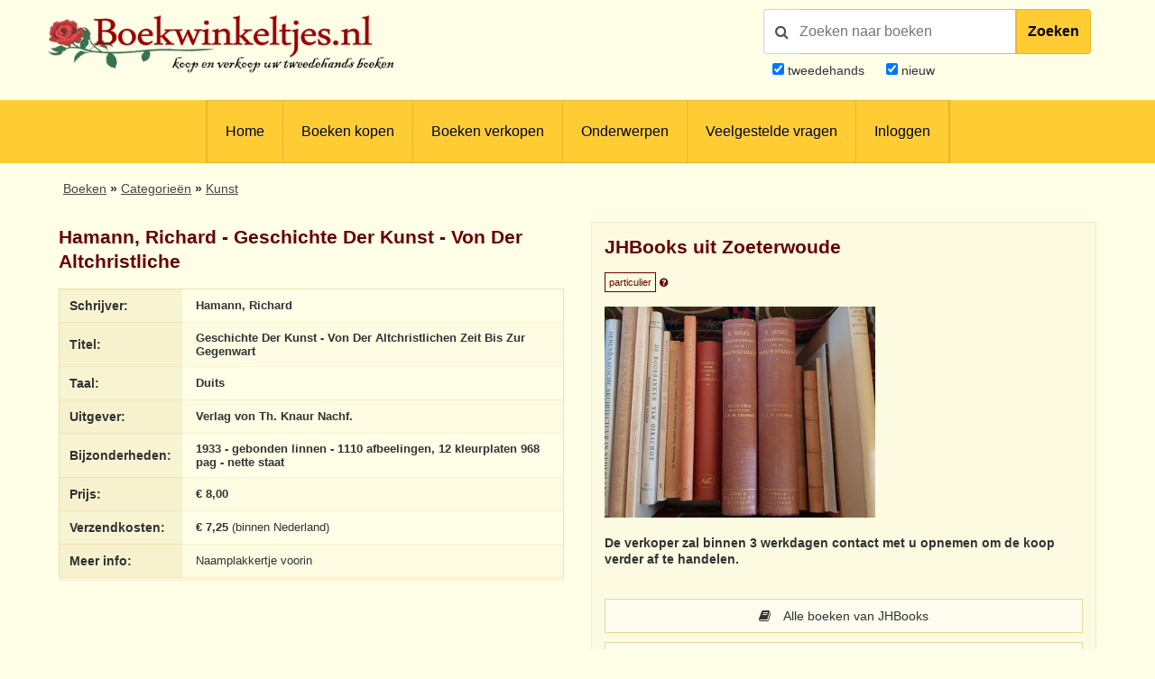

--- FILE ---
content_type: text/html; charset=UTF-8
request_url: https://www.boekwinkeltjes.nl/b/196451042/Geschichte-Der-Kunst-Von/
body_size: 8998
content:
<!DOCTYPE html>

<html xmlns="http://www.w3.org/1999/xhtml" lang="nl">
<head>
    <title>Boekwinkeltjes.nl - Geschichte Der Kunst - Von Der Altchristlichen Zeit Bis Zur </title>
            <meta name="title" content="Hamann,&#x20;Richard&#x20;-&#x20;Geschichte&#x20;Der&#x20;Kunst&#x20;-&#x20;Von&#x20;Der&#x20;Altchristlichen&#x20;Zeit&#x20;Bis&#x20;Zur&#x20;Gegenwart">
        <meta name="description" content="Www.boekwinkeltjes.nl&#x20;tweedehands&#x20;boek,&#x20;Hamann,&#x20;Richard&#x20;-&#x20;Geschichte&#x20;Der&#x20;Kunst&#x20;-&#x20;Von&#x20;Der&#x20;Altchristlichen&#x20;Zeit&#x20;Bis&#x20;Zur&#x20;Gegenwart">
        <meta name="keywords" content="boekwinkeltjes,&#x20;tweedehands,&#x20;boeken,&#x20;verkopen,&#x20;kopen,&#x20;boekweergave,&#x20;Hamann,&#x20;Richard,&#x20;Geschichte&#x20;Der&#x20;Kunst&#x20;-&#x20;Von&#x20;Der&#x20;Altchristlichen&#x20;Zeit&#x20;Bis&#x20;Zur&#x20;Gegenwart">
        <meta name="robots" content="index,&#x20;follow,&#x20;NOODP">
        <meta name="author" content="boekwinkeltjes.nl">
        <meta name="viewport" content="width&#x3D;device-width,&#x20;initial-scale&#x3D;1.0">
        <meta http-equiv="Content-Type" content="text&#x2F;html&#x3B;&#x20;charset&#x3D;UTF-8">
    <!-- OG -->
    <meta property="og:locale" content="nl_NL">
    <meta property="og:title" content="Boekwinkeltjes">
    <meta property="og:type" content="website">
    <meta property="og:url" content="https://www.boekwinkeltjes.nl/b/196451042/Geschichte-Der-Kunst-Von/">
    <meta property="og:site_name" content="Boekwinkeltjes">
    <meta property="og:description" content="Op boekwinkeltjes.nl koopt en verkoopt u uw tweedehands boeken. Zo'n 10.000 antiquaren, boekhandelaren en particulieren zijn u al voorgegaan. Samen zijn ze goed voor een aanbod van 7 miljoen titels.">
    <meta property="og:image" content="http://images.boekwinkeltjes.nl/large/DVpIgZbaZdhtM8RySLnn.jpg">

    <!-- Twitter Summary -->
    <meta name="twitter:card" content="summary">
    <meta name="twitter:site" content="@boekwinkeltjes"/>

    <link rel="image_src" href="http://images.boekwinkeltjes.nl/large/DVpIgZbaZdhtM8RySLnn.jpg">
    <link rel="canonical" href="https://www.boekwinkeltjes.nl/b/196451042/Geschichte-Der-Kunst-Von/">
    <link rel="shortcut icon" href="/boekwinkeltjes/images/favicon.ico"/>
    <link rel="apple-touch-icon" href="/boekwinkeltjes/images/appicon.png">
    <link rel="alternate" hreflang="nl-nl" href="https://www.boekwinkeltjes.nl/b/196451042/Geschichte-Der-Kunst-Von/"/>
            <!--[if lt IE 9]><link href="&#x2F;boekwinkeltjes&#x2F;css&#x2F;ie_7.css" media="screen" rel="stylesheet" type="text&#x2F;css"><![endif]-->
        <link href="&#x2F;boekwinkeltjes&#x2F;css&#x2F;jquery-ui.structure.min.css" media="screen" rel="stylesheet" type="text&#x2F;css">
        <link href="&#x2F;boekwinkeltjes&#x2F;css&#x2F;jquery-ui.min.css" media="screen" rel="stylesheet" type="text&#x2F;css">
        <link href="&#x2F;boekwinkeltjes&#x2F;css&#x2F;jquery.nouislider.min.css" media="screen" rel="stylesheet" type="text&#x2F;css">
        <link href="&#x2F;boekwinkeltjes&#x2F;css&#x2F;style.css&#x3F;ver&#x3D;23" media="screen" rel="stylesheet" type="text&#x2F;css">
        <link href="&#x2F;boekwinkeltjes&#x2F;css&#x2F;custom.style.css&#x3F;ver&#x3D;23" media="screen" rel="stylesheet" type="text&#x2F;css">
        <link href="&#x2F;boekwinkeltjes&#x2F;css&#x2F;font-awesome.min.css" media="screen" rel="stylesheet" type="text&#x2F;css">
        <link href="&#x2F;boekwinkeltjes&#x2F;css&#x2F;normalize.css" media="screen" rel="stylesheet" type="text&#x2F;css">
        <link href="&#x2F;boekwinkeltjes&#x2F;css&#x2F;lightbox2.css" media="screen" rel="stylesheet" type="text&#x2F;css">
        <link href="https&#x3A;&#x2F;&#x2F;fonts.googleapis.com&#x2F;css&#x3F;family&#x3D;Lato&#x3A;400,400italic,700,700italic" media="screen" rel="stylesheet" type="text&#x2F;css">
            <script  src="&#x2F;boekwinkeltjes&#x2F;js&#x2F;jquery-3.3.1.min.js"></script>
        <script  src="&#x2F;js&#x2F;verkoperaan_clienthint.js"></script>
        <script  src="&#x2F;boekwinkeltjes&#x2F;js&#x2F;agenda.js"></script>
        <script  src="&#x2F;boekwinkeltjes&#x2F;js&#x2F;js-webshim&#x2F;minified&#x2F;polyfiller.js"></script>
        <script  src="&#x2F;js&#x2F;scripts.js&#x3F;20240826"></script>
        <!--[if lt IE 9]><script  src="&#x2F;boekwinkeltjes&#x2F;js&#x2F;respond.min.js"></script><![endif]-->
        <!--[if lt IE 9]><script  src="&#x2F;boekwinkeltjes&#x2F;js&#x2F;html5.js"></script><![endif]-->
    <link rel="stylesheet" href="/boekwinkeltjes/css/print.css" type="text/css" media="print">
    <script>
        var formSend = '<i class="fa fa-cog fa-spin"></i> Uw aanvraag wordt verwerkt';
    </script>
    <script>
        webshim.polyfill('forms forms-ext');
    </script>
</head>
<body>
<div class="wrap">
    <!-- testing -->
    <div class="header">
        <div class="container">
            <div class="logo">
                <a href="/"><img
                            src="/boekwinkeltjes/images/bw_titel_background.png"
                            alt="Boekwinkeltjes Logo" title="Boekwinkeltjes.nl"/></a>
            </div>

            <!-- ZOEKVAK HEADER BEGIN -->
                            <div class="headeritem">
                    <div class="headerSearch">
                                                <form action="/s/" method="get" id="search">
                            <div id="searchGroup">
                                        <span id="headerSearchIcon">
                                            <span class="fa fa-search"></span>
                                        </span>
                                <div class="inputClear">
                                    <input type="text" name="q" id="tezoeken"
                                                                                   placeholder="Zoeken naar boeken"
                                           size="27">
                                    <span class="deleteEle"></span>
                                </div>
                                <button id="searchButton">Zoeken</button>
                            </div>
                            <div class="searchOptions">
                                                                <div><input type="checkbox" name="t" id="tweedehands"
                                            value="1" checked="checked" /> <label
                                            for="tweedehands"> tweedehands</label></div>
                                <div><input type="checkbox" name="n" id="nieuw"
                                            value="1" checked="checked" /><label
                                            for="nieuw"> nieuw</label></div>
                            </div>
                            <input type="hidden" name="from" value="header">
                        </form>
                    </div>
                </div>
                    </div>
    </div>

    
<div class="menubg">
    <div class="toggle"><a href="javascript:void(0)"><i class="fa fa-bars"></i></a></div>
    <div class="menu">
        <ul>
                        <li><a href="/"  title="Homepagina Boekwinkeltjes.nl">Home</a></li>
                                    <li><a href="/buy/"  title="Boeken kopen">Boeken kopen</a></li>
                                    <li><a href="/sell/"  title="Boeken verkopen">Boeken verkopen</a></li>
                                <li class="hasSub">
                <a class="hasSub" href="javascript:void(0)" title="Onderwerpen">Onderwerpen</a>
                <div class="sub-Menu responsive">
                    <div class="container">
                        <h3>Onderwerpen</h3>
                                                <ul class="onderwerpen">
                            <li>
                                <a title="Boekenweek" href="/s/?q=boekenweek&amp;t=1&amp;n=1">
                                    <i class="fa fa-book"></i> Boekenweek
                                </a>
                            </li>
                            <li>
                                <a title="Detectives Thrillers Spionage" href="/s/?q=detectives&amp;t=1&amp;n=1">
                                    <i class="fa fa-search"></i> Detectives Thrillers Spionage
                                </a>
                            </li>
                            <li>
                                <a title="Gedenkboeken" href="/s/?q=Gedenkboeken&amp;t=1&amp;n=1">
                                    <i class="fa fa-circle"></i> Gedenkboeken
                                </a>
                            </li>
                            <li>
                                <a title="Hobbyboeken" href="/topics/category/hobby/">
                                    <i class="fa fa-bicycle"></i> Hobbyboeken <i class="fa fa-long-arrow-right o50"></i>
                                </a>
                            </li>
                            <li>
                                <a title="Jaarboeken" href="/s/?q=jaarboeken&amp;t=1&amp;n=1">
                                    <i class="fa fa-bookmark"></i> Jaarboeken
                                </a>
                            </li>
                            <li>
                                <a title="Kinderboeken" href="/s/?q=Kinderboeken&amp;t=1&amp;n=1">
                                    <i class="fa fa-child"></i> Kinderboeken
                                </a>
                            </li>
                            <li>
                                <a title="Kunst" href="/s/?q=Kunst&amp;t=1&amp;n=1">
                                    <i class="fa fa-paint-brush"></i> Kunst
                                </a>
                            </li>
                            <li>
                                <a title="Literatuur" href="/s/?q=literatuur&amp;t=1&amp;n=1">
                                    <i class="fa fa-university"></i> Literatuur
                                </a>
                            </li>
                            <li>
                                <a title="Oorlog" href="/s/?q=Oorlog&amp;t=1&amp;n=1">
                                    <i class="fa fa-fighter-jet"></i> Oorlog
                                </a>
                            </li>
                            <li>
                                <a title="Scheepvaart" href="/s/?q=Scheepvaart&amp;t=1&amp;n=1">
                                    <i class="fa fa-anchor"></i> Scheepvaart
                                </a>
                            </li>
                            <li>
                                <a title="Science-fiction Horror Fantasy" href="/s/?q=fantasy&amp;t=1&amp;n=1">
                                    <i class="fa fa-rocket"></i> Science-fiction Horror Fantasy
                                </a>
                            </li>
                            <li>
                                <a title="Sport" href="/s/?q=Sport&amp;t=1&amp;n=1">
                                    <i class="fa fa-soccer-ball-o"></i> Sport
                                </a>
                            </li>
                            <li>
                                <a title="Studie Wetenschap Religie" href="/topics/category/studieboeken/">
                                    <i class="fa fa-graduation-cap"></i> Studie Wetenschap Religie <i class="fa fa-long-arrow-right o50"></i>
                                </a>
                            </li>
                            <li>
                                <a title="Toneel Cabaret Muziek" href="/s/?q=theater&amp;t=1&amp;n=1">
                                    <i class="fa fa-users"></i> Toneel Cabaret Muziek
                                </a>
                            </li>
                            <li>
                                <a title="Topografie Reizen" href="/topics/category/topografie/">
                                    <i class="fa fa-globe"></i> Topografie Reizen <i class="fa fa-long-arrow-right o50"></i>
                                </a>
                            </li>
                                                    </ul>
                            <a class="check-page animate" href="/topics/">Bekijk onderwerpen pagina</a>
                                                <div class="clear"></div>
                    </div>
                </div>
            </li>
                                    <li><a href="/faq/"  title="Veelgestelde vragen">Veelgestelde vragen</a></li>
                                    <li><a href="/login/"  title="Inloggen als koper of verkoper">Inloggen</a></li>
                            </ul>
    </div>
    <div class="clear"></div>
</div>                <div class="content">
            <div class="container">
                
                                

    <div class="row">
        <div id="breadcrumbs">
            <ol itemscope itemtype="http://schema.org/BreadcrumbList">
                <li itemprop="itemListElement" itemscope itemtype="http://schema.org/ListItem">
                    <a itemprop="item" href="https://www.boekwinkeltjes.nl/buy/">
                        <span itemprop="name">Boeken</span>
                        <span itemprop="position" content="1"></span>
                    </a>
                </li>
                <li itemprop="itemListElement" itemscope itemtype="http://schema.org/ListItem">
                    <a itemprop="item" href="https://www.boekwinkeltjes.nl/topics/">
                        <span itemprop="name">Categorie&euml;n</span>
                        <span itemprop="position" content="2"></span>
                    </a>
                </li>
                                    <li itemprop="itemListElement" itemscope itemtype="http://schema.org/ListItem">
                        <a itemprop="item" href="https://www.boekwinkeltjes.nl/s/?q=kunst">
                            <span itemprop="name">Kunst</span>
                            <span itemprop="position" content="3"></span>
                        </a>
                    </li>
                                            </ol>
        </div>
    </div>

<div class="row">
    <div class="column half">
    <div class="columnbox">
        <div class="columnhead"><h3>Hamann, Richard - Geschichte Der Kunst - Von Der Altchristliche</h3>
        </div>
        <table class="text-left">
            <tbody>
            <tr>
                <th>Schrijver:</th>
                <td>
                    <strong>Hamann, Richard</strong>
                </td>
            </tr>
            <tr>
                <th>Titel:</th>
                <td>
                    <strong>Geschichte Der Kunst - Von Der Altchristlichen Zeit Bis Zur Gegenwart</strong>
                </td>
            </tr>
                                        <tr>
                    <th>Taal:</th>
                    <td>
                        <strong>
                            Duits                        </strong>
                    </td>
                </tr>
                        <tr>
                <th>Uitgever:</th>
                <td>
                    <strong>Verlag von Th. Knaur Nachf.</strong>
                </td>
            </tr>
            <tr>
                <th>Bijzonderheden:</th>
                <td>
                    <strong>1933 - gebonden linnen - 1110 afbeelingen, 12 kleurplaten 968 pag - nette staat</strong>
                </td>
            </tr>
                        <tr>
                <th>Prijs:</th>
                <td>
                    <strong>&euro; 8,00</strong>
                                    </td>
            </tr>
                            <tr>
                    <th>Verzendkosten:</th>
                    <td>
                        <strong>&euro; 7,25</strong> (binnen Nederland)
                    </td>
                </tr>
                                        <tr>
                    <th>Meer info:</th>
                    <td>
                        Naamplakkertje voorin                    </td>
                </tr>
                                    </tbody>
        </table>
    </div>
</div>
    <script type="application/ld+json">{"@context":"https://schema.org","@type":"Book","@id":"https://www.boekwinkeltjes.nl/b/196451042/Geschichte-Der-Kunst-Von/#book","name":"Geschichte Der Kunst - Von Der Altchristlichen Zeit Bis Zur Gegenwart - Hamann, Richard","publisher":{"@type":"Organization","name":"Verlag von Th. Knaur Nachf."},"url":"https://www.boekwinkeltjes.nl/b/196451042/Geschichte-Der-Kunst-Von/","offers":{"@type":"Offer","url":"https://www.boekwinkeltjes.nl/b/196451042/Geschichte-Der-Kunst-Von/","price":"8.00","priceCurrency":"EUR","availability":{"@type":"ItemAvailability","@id":"https://schema.org/InStock"},"itemCondition":{"@type":"OfferItemCondition","@id":"https://schema.org/UsedCondition"}},"inLanguage":"de","author":{"@type":"Person","name":"Hamann, Richard"},"description":"1933 - gebonden linnen - 1110 afbeelingen, 12 kleurplaten 968 pag - nette staat","image":["https://img.boekwinkeltjes.nl/large/UkfXrgHfer6vi2HdNzzk.jpg","https://img.boekwinkeltjes.nl/large/Sl4bSZdXw9CLXhf36p4k.jpg","https://img.boekwinkeltjes.nl/large/G9V9EDd6cucxQlyz9jDq.jpg","https://img.boekwinkeltjes.nl/large/DldUmHXJbO2Y8lBXrYPR.jpg","https://img.boekwinkeltjes.nl/large/sVyVjvJww3AqvAFqGPnS.jpg","https://img.boekwinkeltjes.nl/large/vQt7wv8mUwv2fR8LO0YA.jpg","https://img.boekwinkeltjes.nl/large/i5ifeRATu9BYUCW2XmlG.jpg","https://img.boekwinkeltjes.nl/large/gvwnYk4aS86rBzOVJpQz.jpg","https://img.boekwinkeltjes.nl/large/Dp4Z9NbYzNu60RBvWiBP.jpg","https://img.boekwinkeltjes.nl/large/DVpIgZbaZdhtM8RySLnn.jpg"]}</script>
    <div class="column half">
        <div class="columnbox border bright">
        <div class="columnhead">
        <div style=" display: flow-root;">
                            <h3 class="bookstore-name">JHBooks uit Zoeterwoude                                    </h3>
                        <span style="padding: 4px; border: 1px solid #600; color: #600; font-size: 11px;">particulier</span>
            <a href="/kindofseller/" target="_blank">
                <i class="fa fa-question-circle" style="color: #600; font-size: 11px;"
                   title="Waarover gaat dit?"></i>
            </a>
        </div>
            </div>
    <p><img src="https://images.boekwinkeltjes.nl/verkopers/4Rh07dxfAvrUPavdB6jN.jpg" alt="Logo JHBooks" height="234" width="300" /></p>
            
            <p>
            <strong>
                De verkoper zal binnen 3 werkdagen contact met u opnemen om de koop verder af te handelen.            </strong>
        </p>
    
    <div id="b_verkoperinfo" style="margin-top: 30px;">
                    <a class="button fw" href="/v/jhbooks/"><i
                        class="fa fa-book"></i> Alle boeken van JHBooks            </a>
        

                    <a class="button fw" href="/contact/jhbooks/196451042/Geschichte-Der-Kunst-Von/">
                <i class="fa fa-question-circle"></i>
                Stel een vraag over dit boek aan JHBooks            </a>
        
        
            </div>
</div>

<script>
    $(function () {
        $('.star_rating').rating();
    });

    /**
     * Star module
     * jayjamero@propertyguru.com.sg
     **/
    $.fn.rating = function () {
        var val = 0, size = 0, stars = 5;
        return this.each(function (i, e) {
            val = parseFloat($(e).text());
            size = ($(e).width() / stars);
            $(e).html($('<span/>').animate({width: val * size}, 1000));
        });
    };
</script>
            <div class="columnbox border boekfoto">
        <div class="columnhead"><h4>Afbeeldingen (Klik om te vergroten)</h4></div>
        <div class="text-center">
                                                <a data-lightbox="afbeelding" href="https://img.boekwinkeltjes.nl/large/UkfXrgHfer6vi2HdNzzk.jpg"><img src="https://img.boekwinkeltjes.nl/medium/UkfXrgHfer6vi2HdNzzk.jpg" alt="Hamann, Richard - Geschichte Der Kunst - Von Der Altchristlichen Zeit Bis Zur Gegenwart" title="Hamann, Richard - Geschichte Der Kunst - Von Der Altchristlichen Zeit Bis Zur Gegenwart" /></a>
                                    <a data-lightbox="afbeelding" href="https://img.boekwinkeltjes.nl/large/Sl4bSZdXw9CLXhf36p4k.jpg"><img src="https://img.boekwinkeltjes.nl/medium/Sl4bSZdXw9CLXhf36p4k.jpg" alt="Hamann, Richard - Geschichte Der Kunst - Von Der Altchristlichen Zeit Bis Zur Gegenwart" title="Hamann, Richard - Geschichte Der Kunst - Von Der Altchristlichen Zeit Bis Zur Gegenwart" /></a>
                                    <a data-lightbox="afbeelding" href="https://img.boekwinkeltjes.nl/large/G9V9EDd6cucxQlyz9jDq.jpg"><img src="https://img.boekwinkeltjes.nl/medium/G9V9EDd6cucxQlyz9jDq.jpg" alt="Hamann, Richard - Geschichte Der Kunst - Von Der Altchristlichen Zeit Bis Zur Gegenwart" title="Hamann, Richard - Geschichte Der Kunst - Von Der Altchristlichen Zeit Bis Zur Gegenwart" /></a>
                                    <a data-lightbox="afbeelding" href="https://img.boekwinkeltjes.nl/large/DldUmHXJbO2Y8lBXrYPR.jpg"><img src="https://img.boekwinkeltjes.nl/medium/DldUmHXJbO2Y8lBXrYPR.jpg" alt="Hamann, Richard - Geschichte Der Kunst - Von Der Altchristlichen Zeit Bis Zur Gegenwart" title="Hamann, Richard - Geschichte Der Kunst - Von Der Altchristlichen Zeit Bis Zur Gegenwart" /></a>
                                    <a data-lightbox="afbeelding" href="https://img.boekwinkeltjes.nl/large/sVyVjvJww3AqvAFqGPnS.jpg"><img src="https://img.boekwinkeltjes.nl/medium/sVyVjvJww3AqvAFqGPnS.jpg" alt="Hamann, Richard - Geschichte Der Kunst - Von Der Altchristlichen Zeit Bis Zur Gegenwart" title="Hamann, Richard - Geschichte Der Kunst - Von Der Altchristlichen Zeit Bis Zur Gegenwart" /></a>
                                    <a data-lightbox="afbeelding" href="https://img.boekwinkeltjes.nl/large/vQt7wv8mUwv2fR8LO0YA.jpg"><img src="https://img.boekwinkeltjes.nl/medium/vQt7wv8mUwv2fR8LO0YA.jpg" alt="Hamann, Richard - Geschichte Der Kunst - Von Der Altchristlichen Zeit Bis Zur Gegenwart" title="Hamann, Richard - Geschichte Der Kunst - Von Der Altchristlichen Zeit Bis Zur Gegenwart" /></a>
                                    <a data-lightbox="afbeelding" href="https://img.boekwinkeltjes.nl/large/i5ifeRATu9BYUCW2XmlG.jpg"><img src="https://img.boekwinkeltjes.nl/medium/i5ifeRATu9BYUCW2XmlG.jpg" alt="Hamann, Richard - Geschichte Der Kunst - Von Der Altchristlichen Zeit Bis Zur Gegenwart" title="Hamann, Richard - Geschichte Der Kunst - Von Der Altchristlichen Zeit Bis Zur Gegenwart" /></a>
                                    <a data-lightbox="afbeelding" href="https://img.boekwinkeltjes.nl/large/gvwnYk4aS86rBzOVJpQz.jpg"><img src="https://img.boekwinkeltjes.nl/medium/gvwnYk4aS86rBzOVJpQz.jpg" alt="Hamann, Richard - Geschichte Der Kunst - Von Der Altchristlichen Zeit Bis Zur Gegenwart" title="Hamann, Richard - Geschichte Der Kunst - Von Der Altchristlichen Zeit Bis Zur Gegenwart" /></a>
                                    <a data-lightbox="afbeelding" href="https://img.boekwinkeltjes.nl/large/Dp4Z9NbYzNu60RBvWiBP.jpg"><img src="https://img.boekwinkeltjes.nl/medium/Dp4Z9NbYzNu60RBvWiBP.jpg" alt="Hamann, Richard - Geschichte Der Kunst - Von Der Altchristlichen Zeit Bis Zur Gegenwart" title="Hamann, Richard - Geschichte Der Kunst - Von Der Altchristlichen Zeit Bis Zur Gegenwart" /></a>
                                    <a data-lightbox="afbeelding" href="https://img.boekwinkeltjes.nl/large/DVpIgZbaZdhtM8RySLnn.jpg"><img src="https://img.boekwinkeltjes.nl/medium/DVpIgZbaZdhtM8RySLnn.jpg" alt="Hamann, Richard - Geschichte Der Kunst - Von Der Altchristlichen Zeit Bis Zur Gegenwart" title="Hamann, Richard - Geschichte Der Kunst - Von Der Altchristlichen Zeit Bis Zur Gegenwart" /></a>
                                    </div>
    </div>
    </div>
    <div class="clear"></div>
</div>
<div class="row" id="b_order_form">
    <div class="column full">
                <div class="tabbed">
            <ul>
                <li><a href="#bestel-tab">Bestelling</a></li>
                <li><a href="#vraag-tab">Vraag</a></li>
                <li><a href="#voorwaarden-tab">Leveringsvoorwaarden</a></li>
            </ul>
            <div id="bestel-tab" class="columnbox border bright">
                <div class="row">
    <form method="post" name="Boek_bestel_formulier" action="&#x2F;b&#x2F;196451042&#x2F;Geschichte-Der-Kunst-Von&#x2F;bestel&#x2F;" class="formStyle&#x20;columns" id="Boek_bestel_formulier">        <input type="hidden" name="boekID" value="196451042"/>
        <div class="column half">
            <div class="spacer">
                <p>Voer uw gegevens hieronder in om deze titel te bestellen bij <strong>JHBooks</strong>                </p>
            </div>
            <div class="spacer">
                <label class="req">Voorletters                    + Naam</label>
                <input type="text" name="naam" value="">            </div>
            <div class="spacer">
                <label class="req">Straat</label>
                <input type="text" name="straat" value="">            </div>
            <div class="spacer">
                <label class="req">Huisnummer</label>
                <input type="text" name="huisnummer" value="">            </div>
            <div class="spacer">
                <label class="req">Postcode</label>
                <input type="text" name="postcode" value="">            </div>
            <div class="spacer">
                <label class="req">Woonplaats</label>
                <input type="text" name="woonplaats" value="">            </div>
            <div class="spacer">
                                <label class="req">Land</label>
                <select name="land" id="land"><option value="0">Maak uw keuze</option>
<option value="1">-----------------------</option>
<option value="BE">België</option>
<option value="DE">Duitsland</option>
<option value="FR">Frankrijk</option>
<option value="NL">Nederland</option>
<option value="GB">Verenigd Koninkrijk</option>
<option value="2">-----------------------</option>
<option value="AL">Albanië</option>
<option value="AD">Andorra</option>
<option value="AR">Argentinië</option>
<option value="AW">Aruba</option>
<option value="AU">Australië</option>
<option value="BQ">Bonaire, Sint Eustatius en Saba</option>
<option value="BA">Bosnië-Herzegovina</option>
<option value="BR">Brazilië</option>
<option value="BN">Brunei</option>
<option value="BG">Bulgarijë</option>
<option value="CA">Canada</option>
<option value="CL">Chili</option>
<option value="CN">China</option>
<option value="CW">Curacao</option>
<option value="CY">Cyprus</option>
<option value="DK">Denemarken</option>
<option value="EE">Estland</option>
<option value="FO">Faeroer Eilanden</option>
<option value="PH">Filippijnen</option>
<option value="FI">Finland</option>
<option value="GI">Gibralter</option>
<option value="GR">Griekenland</option>
<option value="GL">Groenland</option>
<option value="HU">Hongarije</option>
<option value="HK">Hongkong</option>
<option value="IE">Ireland</option>
<option value="IS">IJsland</option>
<option value="IN">Indië</option>
<option value="ID">Indonesië</option>
<option value="IQ">Iran</option>
<option value="IL">Israël</option>
<option value="IT">Italië</option>
<option value="JP">Japan</option>
<option value="KZ">Kazachstan</option>
<option value="HR">Kroatië</option>
<option value="LV">Letland</option>
<option value="LB">Libanon</option>
<option value="LI">Liechtenstein</option>
<option value="LT">Litouwen</option>
<option value="LU">Luxemburg</option>
<option value="MK">Macedonië</option>
<option value="MY">Maleisië</option>
<option value="MT">Malta</option>
<option value="MA">Marokko</option>
<option value="MX">Mexico</option>
<option value="MD">Moldavië</option>
<option value="MC">Monaco</option>
<option value="NZ">Nieuw Zeeland</option>
<option value="NO">Noorwegen</option>
<option value="KP">Noord-Korea</option>
<option value="UG">Oeganda</option>
<option value="UA">Oekrainë</option>
<option value="AT">Oostenrijk</option>
<option value="PL">Polen</option>
<option value="PT">Portugal</option>
<option value="PR">Puerto Rico</option>
<option value="RO">Roemenië</option>
<option value="RU">Rusland</option>
<option value="RS">Servië</option>
<option value="SG">Singapore</option>
<option value="SI">Slovenië</option>
<option value="SK">Slowakijë</option>
<option value="SX">Sint Maarten</option>
<option value="ES">Spanje</option>
<option value="SR">Suriname</option>
<option value="TW">Taiwan</option>
<option value="TH">Thailand</option>
<option value="TT">Trinidad</option>
<option value="CZ">Tsjechië</option>
<option value="TR">Turkijë</option>
<option value="UY">Uruguay</option>
<option value="US">U.S.A.</option>
<option value="VA">Vaticaanstad</option>
<option value="AE">Verenigde Arabische Emiraten</option>
<option value="BY">Wit-Rusland</option>
<option value="ZA">Zuid-Afrika</option>
<option value="KR">Zuid-Korea</option>
<option value="SE">Zweden</option>
<option value="CH">Zwitserland</option></select>            </div>
            <div class="spacer">
                <label>Telefoonnummer</label>
                <input type="text" name="telefoon" value="">            </div>
        </div>
        <div class="column half">
            <div class="spacer">
                <label>Opmerking</label>
                <textarea name="opmerking"></textarea>            </div>
            <div class="spacer">
                <label class="req">E-mailadres</label>
                <input type="text" name="email" value="">            </div>
            <div class="spacer">
                <label class="req">E-mailadres (herhalen)</label>
                <input type="text" name="emailbevestiging" value="">            </div>
            <div class="spacer">
                <label>Nieuwsbrief</label>
                <input type="hidden" name="nieuwsbrief" value="nee"><input type="checkbox" name="nieuwsbrief" value="ja"> Stuur mij de Boekwinkeltjes nieuwsbrief            </div>
                                                            <div class="spacer">
                        <label class="req">Veiligheidscode</label>
                        <div id="boekbestelformcaptcha" class="captcha">
                            <i class="fa fa-refresh fa-spin"></i> De captcha wordt geladen. Een ogenblik geduld...                        </div>
                                            </div>
                                        <div class="spacer">
                <button type="submit" name="submit" value=""><i class="fa fa-shopping-cart"></i> Ik bestel deze titel nu!</button>            </div>
            <div class="spacer">         
                <span style="font-size:10px"><em>Op het bezoeken van onze website, zo ook het plaatsen van een bestelling, zijn onze <a href="/sell/conditions/">Algemene voorwaarden</a> van toepassing.</em></span>
            </div>
        </div>
        </form></div>

<div title="Gelieve uw adresgegevens controleren" id="addressConfirmation">
    <p style="margin-top: 0;">Het huisnummer is ook opgegeven in het straat veld. Gelieve controleren of de velden straat en huisnummer correct zijn opgegeven.</p>
    <p>
        Straat: <span id="modalStreet"></span> <br>
        Nummer: <span id="modalNumber"></span>
    </p>
</div>

<script>
    $(document).ready(function () {
        $("#addressConfirmation").dialog({
            autoOpen: false,
            resizeable: false,
            draggable: false,
            show: 'fade',
            hide: 'fade',
            height: 240,
            width: 350,
            modal: true,
            open: function (event, ui) {
                $('.ui-widget-overlay').bind('click', function () {
                    $(this).dialog('close');
                });
                $(".ui-dialog-titlebar-close", ui.dialog | ui).hide();
            },
            buttons: [{
                text: "Sluiten",
                click: function () {
                    $(this).dialog("close");
                }
            }]
        });

        var alertShown = false;
        var streetInput = $("input[name='straat']");
        var numberInput = $("input[name='huisnummer']");

        var currentInput = "";

        numberInput.keyup(function () {
            if (currentInput !== numberInput.val()) {
                currentInput = numberInput.val();

                var streetMatches = streetInput.val().match(/(\d+)/);
                var numberMatches = numberInput.val().match(/(\d+)/);

                if (streetMatches) {
                    var numberInStreet = streetMatches[0];
                    var numberInNumber = numberMatches[0];

                    if (numberInStreet === numberInNumber && !alertShown) {
                        alertShown = true;
                        $("#modalStreet").text(streetInput.val());
                        $("#modalNumber").text(numberInput.val());
                        $("#addressConfirmation").dialog("open");
                    }
                }
            }
        });

        $("#submitFormButton").click(function (e) {
            e.preventDefault();
            // check address
            var streetMatches = streetInput.val().match(/(\d+)/);
            var numberMatches = numberInput.val().match(/(\d+)/);

            if (streetMatches && !alertShown) {
                var numberInStreet = streetMatches[0];
                var numberInNumber = numberMatches[0];

                if (numberInStreet === numberInNumber) {
                    alertShown = true;
                    $("#modalStreet").text(streetInput.val());
                    $("#modalNumber").text(numberInput.val());
                    $("#addressConfirmation").dialog("open");
                }
            } else {
                console.log("Bestellen!");
                console.log($("form[name='Boek_bestel_formulier'").submit());
            }
        });
    });
</script>            </div>
            <div id="vraag-tab" class="columnbox border bright">
                <div class="row">
    <form method="post" name="contact" class="formStyle&#x20;columns" action="&#x2F;contact&#x2F;jhbooks&#x2F;196451042&#x2F;Geschichte-Der-Kunst-Von&#x2F;send&#x2F;" id="contact">    <div class="column half">
        <div class="spacer">
            <h3 style="margin-top: 0;">Stuur een e-mail</h3>
        </div>
        <input type="hidden" name="boekID" value="196451042">        <div class="spacer">
            <label class="req">Naam:</label>
            <input type="text" name="naam" maxlength="50" minlength="2" class="text-input" value="">        </div>
        <div class="spacer">
            <label class="req">E-mailadres:</label>
            <input type="text" name="email" class="text-input" value="">        </div>
        <div class="spacer">
            <label>Telefoonnummer:</label>
            <input type="text" name="telefoon" class="text-input" value="">        </div>
        <div class="spacer">
            <label class="req">Uw vraag</label>
            <textarea name="vraag" class="text-input" style="min-height&#x3A;&#x20;80px&#x3B;"></textarea>        </div>
                                            <label class="req">Veiligheidscode:</label>
                <div id="vraagformcaptcha" class="captcha">
                    <i class="fa fa-refresh fa-spin"></i> De captcha wordt geladen. Een ogenblik geduld...                </div>
                            <div class="spacer">
            <button type="submit" name="submit" value="Verstuur&#x20;mijn&#x20;vraag"><i class="fa fa-question-circle"></i> Verstuur mijn vraag</button>        </div>
        <div class="column half">
            &nbsp;
        </div>
    </div>
    </form></div>

            </div>
            <div id="voorwaarden-tab" class="columnbox border bright">
                <div class="row">
                                    <ul>
                        <li>Alle boeken zijn compleet en verkeren in normale antiquarische staat, tenzij anders beschreven. Kleine onvolkomenheden, zoals een ingeplakte ex-libris of een naam op het schutblad, zijn niet altijd vermeld</li>
                        <li>U handelt deze order direct af met JHBooks                            <br />
                            Deze verkoper is een particulier, dit heeft invloed op welke rechten voor u als koper ontbreken. Zo heeft u geen herroepingsrecht of conformiteitsrecht.                            <a href="/kindofseller/" target="_blank">Verder lezen</a>.
                        </li>
                                                <li>
                            Na uw bestelling ontvangen u en JHBooks een bevestiging per e-mail. In de e-mail staan de naam, adres, woonplaats en telefoonnummer van JHBooks vermeld                        </li>
                        <li>De Koper betaalt de verzendkosten, tenzij anders overeen gekomen</li>
                        <li>
                            JHBooks kan betaling vooraf vragen                        </li>
                        <li>Boekwinkeltjes.nl probeert Kopers en Verkopers tot elkaar te brengen. Boekwinkeltjes.nl is echter nimmer partij bij een overeenkomst die gesloten wordt tussen Koper en Verkoper door gebruikmaking van de site. Als u een geschil hebt met één of meer gebruikers, dient u dit zelf op te lossen. U vrijwaart Boekwinkeltjes.nl van enigerlei vorderingen, aanspraken op schadevergoeding en dergelijke, verband houdende met dergelijke geschillen.</li>
                    </ul>
                                </div>
            </div>
        </div>
        <div class="row">
            <div class="column">
                <div class="columnbox border">
                    <div class="columnhead"><h2>Onthoud mijn gegevens</h2></div>
                    <em>Veilig, snel en eenvoudig bestellingen plaatsen?</em><br /><br />
                    <a class="button" href="/user/register/">Registreer u vrijblijvend als koper!</a>
                </div>
            </div>
            <div class="column">
                <div class="columnbox border">
                    <div class="columnhead"><h2>Veiligheidscode</h2></div>
                    <em>Uitleg over de veiligheidscode en instellingen</em><br /><br />
                    <a class="button" href="/captcha/">Wijzig veiligheidscode-instellingen</a>
                </div>
            </div>
            <div class="column">
                <div class="columnbox border">
                    <div class="columnhead"><h2>Besteld, hoe nu verder?</h2></div>
                    <em>
                    Nadat u een bestelling heeft geplaatst wordt er een bevestiging per e-mail verzonden naar u en de verkoper.<br /> De verkoper zal binnen 3 werkdagen contact met u opnemen om de koop verder af te handelen. Afhankelijk van uw locatie heeft u in de meeste gevallen binnen 2 dagen uw bestelling in huis.</em><br>
                </div>
            </div>
        </div>
    </div>
                <script>
            var boekbestelformcaptcha;
            var vraagformcaptcha;
            var onloadCallback = function() {
                // Element must be empty for ReCNoC
                $('#boekbestelformcaptcha').empty();
                $('#vraagformcaptcha').empty();
                boekbestelformcaptcha = grecaptcha.render('boekbestelformcaptcha', {
                    'sitekey' : '6LdvNAgTAAAAAPI2EQI6BrhV3dNyD63o8Nk5_Bzj',
                    'theme' : 'light',
                    'hl' : 'nl'
                });
                vraagformcaptcha = grecaptcha.render('vraagformcaptcha', {
                    'sitekey' : '6LdvNAgTAAAAAPI2EQI6BrhV3dNyD63o8Nk5_Bzj',
                    'theme' : 'light',
                    'hl' : 'nl'
                });

            };
        </script>
        <script src="https://www.google.com/recaptcha/api.js?hl=nl&onload=onloadCallback&amp;render=explicit" type="text/javascript"></script>        <div class="clear"></div>
</div>
            </div>
        </div>

        <div class="footer">
        <div class="container">
            <div class="row">
                <div class="column">
                    <div class="copyright">
                        &copy; 2001 - 2026                        <strong>Boekwinkeltjes</strong>. Alle rechten voorbehouden.
                    </div>
                </div>
                <div class="column double text-right">
                    <div class="footer-links">
                                                    <a rel="nofollow" class="lang en_US"
                               href="/switchlanguage/en_US/"><br/>
                            </a>
                                                    <a rel="nofollow" class="lang de_DE"
                               href="/switchlanguage/de_DE/"><br/>
                            </a>
                        
                        <a title="Algemene voorwaarden"
                           href="/sell/conditions/">Algemene voorwaarden</a>
                        <a title="Privacy en cookies"
                           href="/privacy/">Privacy en cookies</a>
                        <a title="Contact"
                           href="/contact/">Contact</a>
                    </div>
                </div>
                <div class="clear"></div>
            </div>
        </div>
    </div>
</div><!--end .wrap -->

        <script  src="&#x2F;boekwinkeltjes&#x2F;js&#x2F;jquery-ui.min.js"></script>
        <script  src="&#x2F;boekwinkeltjes&#x2F;js&#x2F;modernizr.custom.js"></script>
        <script  src="&#x2F;boekwinkeltjes&#x2F;js&#x2F;flowtype.js"></script>
        <script  src="&#x2F;boekwinkeltjes&#x2F;js&#x2F;boekwinkeltjes.js"></script>
        <script  src="&#x2F;boekwinkeltjes&#x2F;js&#x2F;jquery.nouislider.min.js"></script>
        <script  src="&#x2F;boekwinkeltjes&#x2F;js&#x2F;trunk.js"></script>
        <script  src="&#x2F;boekwinkeltjes&#x2F;js&#x2F;inputClear.js"></script>
        <script  src="&#x2F;boekwinkeltjes&#x2F;js&#x2F;lightbox.min.js"></script>
<!-- Google tag (gtag.js) -->
<script async src="https://www.googletagmanager.com/gtag/js?id=G-N3S85ZVC9B"></script>
<script>
    window.dataLayer = window.dataLayer || [];

    function gtag() {
        dataLayer.push(arguments);
    }

    gtag('js', new Date());

    gtag('config', 'G-N3S85ZVC9B', {'anonymize_ip': true});
</script>


<script>
    $('#magnify').click(function (e) {
        e.preventDefault();
        $('#tezoeken').select();
    });
    $('#tezoeken').keydown(function (e) {
        if (e.which == '13') {
            $('#search').submit();
        }
    })
</script>


<script>
    $('.handlr').click(function (e) {
        e.preventDefault();
        player.setting('videoId', $(this).data('video-id'));
    });
</script>

<script>
    new inputClear('inputClear');
</script>
</body>
</html>


--- FILE ---
content_type: text/html; charset=utf-8
request_url: https://www.google.com/recaptcha/api2/anchor?ar=1&k=6LdvNAgTAAAAAPI2EQI6BrhV3dNyD63o8Nk5_Bzj&co=aHR0cHM6Ly93d3cuYm9la3dpbmtlbHRqZXMubmw6NDQz&hl=nl&v=PoyoqOPhxBO7pBk68S4YbpHZ&theme=light&size=normal&anchor-ms=20000&execute-ms=30000&cb=pin1xmk8cwwx
body_size: 49447
content:
<!DOCTYPE HTML><html dir="ltr" lang="nl"><head><meta http-equiv="Content-Type" content="text/html; charset=UTF-8">
<meta http-equiv="X-UA-Compatible" content="IE=edge">
<title>reCAPTCHA</title>
<style type="text/css">
/* cyrillic-ext */
@font-face {
  font-family: 'Roboto';
  font-style: normal;
  font-weight: 400;
  font-stretch: 100%;
  src: url(//fonts.gstatic.com/s/roboto/v48/KFO7CnqEu92Fr1ME7kSn66aGLdTylUAMa3GUBHMdazTgWw.woff2) format('woff2');
  unicode-range: U+0460-052F, U+1C80-1C8A, U+20B4, U+2DE0-2DFF, U+A640-A69F, U+FE2E-FE2F;
}
/* cyrillic */
@font-face {
  font-family: 'Roboto';
  font-style: normal;
  font-weight: 400;
  font-stretch: 100%;
  src: url(//fonts.gstatic.com/s/roboto/v48/KFO7CnqEu92Fr1ME7kSn66aGLdTylUAMa3iUBHMdazTgWw.woff2) format('woff2');
  unicode-range: U+0301, U+0400-045F, U+0490-0491, U+04B0-04B1, U+2116;
}
/* greek-ext */
@font-face {
  font-family: 'Roboto';
  font-style: normal;
  font-weight: 400;
  font-stretch: 100%;
  src: url(//fonts.gstatic.com/s/roboto/v48/KFO7CnqEu92Fr1ME7kSn66aGLdTylUAMa3CUBHMdazTgWw.woff2) format('woff2');
  unicode-range: U+1F00-1FFF;
}
/* greek */
@font-face {
  font-family: 'Roboto';
  font-style: normal;
  font-weight: 400;
  font-stretch: 100%;
  src: url(//fonts.gstatic.com/s/roboto/v48/KFO7CnqEu92Fr1ME7kSn66aGLdTylUAMa3-UBHMdazTgWw.woff2) format('woff2');
  unicode-range: U+0370-0377, U+037A-037F, U+0384-038A, U+038C, U+038E-03A1, U+03A3-03FF;
}
/* math */
@font-face {
  font-family: 'Roboto';
  font-style: normal;
  font-weight: 400;
  font-stretch: 100%;
  src: url(//fonts.gstatic.com/s/roboto/v48/KFO7CnqEu92Fr1ME7kSn66aGLdTylUAMawCUBHMdazTgWw.woff2) format('woff2');
  unicode-range: U+0302-0303, U+0305, U+0307-0308, U+0310, U+0312, U+0315, U+031A, U+0326-0327, U+032C, U+032F-0330, U+0332-0333, U+0338, U+033A, U+0346, U+034D, U+0391-03A1, U+03A3-03A9, U+03B1-03C9, U+03D1, U+03D5-03D6, U+03F0-03F1, U+03F4-03F5, U+2016-2017, U+2034-2038, U+203C, U+2040, U+2043, U+2047, U+2050, U+2057, U+205F, U+2070-2071, U+2074-208E, U+2090-209C, U+20D0-20DC, U+20E1, U+20E5-20EF, U+2100-2112, U+2114-2115, U+2117-2121, U+2123-214F, U+2190, U+2192, U+2194-21AE, U+21B0-21E5, U+21F1-21F2, U+21F4-2211, U+2213-2214, U+2216-22FF, U+2308-230B, U+2310, U+2319, U+231C-2321, U+2336-237A, U+237C, U+2395, U+239B-23B7, U+23D0, U+23DC-23E1, U+2474-2475, U+25AF, U+25B3, U+25B7, U+25BD, U+25C1, U+25CA, U+25CC, U+25FB, U+266D-266F, U+27C0-27FF, U+2900-2AFF, U+2B0E-2B11, U+2B30-2B4C, U+2BFE, U+3030, U+FF5B, U+FF5D, U+1D400-1D7FF, U+1EE00-1EEFF;
}
/* symbols */
@font-face {
  font-family: 'Roboto';
  font-style: normal;
  font-weight: 400;
  font-stretch: 100%;
  src: url(//fonts.gstatic.com/s/roboto/v48/KFO7CnqEu92Fr1ME7kSn66aGLdTylUAMaxKUBHMdazTgWw.woff2) format('woff2');
  unicode-range: U+0001-000C, U+000E-001F, U+007F-009F, U+20DD-20E0, U+20E2-20E4, U+2150-218F, U+2190, U+2192, U+2194-2199, U+21AF, U+21E6-21F0, U+21F3, U+2218-2219, U+2299, U+22C4-22C6, U+2300-243F, U+2440-244A, U+2460-24FF, U+25A0-27BF, U+2800-28FF, U+2921-2922, U+2981, U+29BF, U+29EB, U+2B00-2BFF, U+4DC0-4DFF, U+FFF9-FFFB, U+10140-1018E, U+10190-1019C, U+101A0, U+101D0-101FD, U+102E0-102FB, U+10E60-10E7E, U+1D2C0-1D2D3, U+1D2E0-1D37F, U+1F000-1F0FF, U+1F100-1F1AD, U+1F1E6-1F1FF, U+1F30D-1F30F, U+1F315, U+1F31C, U+1F31E, U+1F320-1F32C, U+1F336, U+1F378, U+1F37D, U+1F382, U+1F393-1F39F, U+1F3A7-1F3A8, U+1F3AC-1F3AF, U+1F3C2, U+1F3C4-1F3C6, U+1F3CA-1F3CE, U+1F3D4-1F3E0, U+1F3ED, U+1F3F1-1F3F3, U+1F3F5-1F3F7, U+1F408, U+1F415, U+1F41F, U+1F426, U+1F43F, U+1F441-1F442, U+1F444, U+1F446-1F449, U+1F44C-1F44E, U+1F453, U+1F46A, U+1F47D, U+1F4A3, U+1F4B0, U+1F4B3, U+1F4B9, U+1F4BB, U+1F4BF, U+1F4C8-1F4CB, U+1F4D6, U+1F4DA, U+1F4DF, U+1F4E3-1F4E6, U+1F4EA-1F4ED, U+1F4F7, U+1F4F9-1F4FB, U+1F4FD-1F4FE, U+1F503, U+1F507-1F50B, U+1F50D, U+1F512-1F513, U+1F53E-1F54A, U+1F54F-1F5FA, U+1F610, U+1F650-1F67F, U+1F687, U+1F68D, U+1F691, U+1F694, U+1F698, U+1F6AD, U+1F6B2, U+1F6B9-1F6BA, U+1F6BC, U+1F6C6-1F6CF, U+1F6D3-1F6D7, U+1F6E0-1F6EA, U+1F6F0-1F6F3, U+1F6F7-1F6FC, U+1F700-1F7FF, U+1F800-1F80B, U+1F810-1F847, U+1F850-1F859, U+1F860-1F887, U+1F890-1F8AD, U+1F8B0-1F8BB, U+1F8C0-1F8C1, U+1F900-1F90B, U+1F93B, U+1F946, U+1F984, U+1F996, U+1F9E9, U+1FA00-1FA6F, U+1FA70-1FA7C, U+1FA80-1FA89, U+1FA8F-1FAC6, U+1FACE-1FADC, U+1FADF-1FAE9, U+1FAF0-1FAF8, U+1FB00-1FBFF;
}
/* vietnamese */
@font-face {
  font-family: 'Roboto';
  font-style: normal;
  font-weight: 400;
  font-stretch: 100%;
  src: url(//fonts.gstatic.com/s/roboto/v48/KFO7CnqEu92Fr1ME7kSn66aGLdTylUAMa3OUBHMdazTgWw.woff2) format('woff2');
  unicode-range: U+0102-0103, U+0110-0111, U+0128-0129, U+0168-0169, U+01A0-01A1, U+01AF-01B0, U+0300-0301, U+0303-0304, U+0308-0309, U+0323, U+0329, U+1EA0-1EF9, U+20AB;
}
/* latin-ext */
@font-face {
  font-family: 'Roboto';
  font-style: normal;
  font-weight: 400;
  font-stretch: 100%;
  src: url(//fonts.gstatic.com/s/roboto/v48/KFO7CnqEu92Fr1ME7kSn66aGLdTylUAMa3KUBHMdazTgWw.woff2) format('woff2');
  unicode-range: U+0100-02BA, U+02BD-02C5, U+02C7-02CC, U+02CE-02D7, U+02DD-02FF, U+0304, U+0308, U+0329, U+1D00-1DBF, U+1E00-1E9F, U+1EF2-1EFF, U+2020, U+20A0-20AB, U+20AD-20C0, U+2113, U+2C60-2C7F, U+A720-A7FF;
}
/* latin */
@font-face {
  font-family: 'Roboto';
  font-style: normal;
  font-weight: 400;
  font-stretch: 100%;
  src: url(//fonts.gstatic.com/s/roboto/v48/KFO7CnqEu92Fr1ME7kSn66aGLdTylUAMa3yUBHMdazQ.woff2) format('woff2');
  unicode-range: U+0000-00FF, U+0131, U+0152-0153, U+02BB-02BC, U+02C6, U+02DA, U+02DC, U+0304, U+0308, U+0329, U+2000-206F, U+20AC, U+2122, U+2191, U+2193, U+2212, U+2215, U+FEFF, U+FFFD;
}
/* cyrillic-ext */
@font-face {
  font-family: 'Roboto';
  font-style: normal;
  font-weight: 500;
  font-stretch: 100%;
  src: url(//fonts.gstatic.com/s/roboto/v48/KFO7CnqEu92Fr1ME7kSn66aGLdTylUAMa3GUBHMdazTgWw.woff2) format('woff2');
  unicode-range: U+0460-052F, U+1C80-1C8A, U+20B4, U+2DE0-2DFF, U+A640-A69F, U+FE2E-FE2F;
}
/* cyrillic */
@font-face {
  font-family: 'Roboto';
  font-style: normal;
  font-weight: 500;
  font-stretch: 100%;
  src: url(//fonts.gstatic.com/s/roboto/v48/KFO7CnqEu92Fr1ME7kSn66aGLdTylUAMa3iUBHMdazTgWw.woff2) format('woff2');
  unicode-range: U+0301, U+0400-045F, U+0490-0491, U+04B0-04B1, U+2116;
}
/* greek-ext */
@font-face {
  font-family: 'Roboto';
  font-style: normal;
  font-weight: 500;
  font-stretch: 100%;
  src: url(//fonts.gstatic.com/s/roboto/v48/KFO7CnqEu92Fr1ME7kSn66aGLdTylUAMa3CUBHMdazTgWw.woff2) format('woff2');
  unicode-range: U+1F00-1FFF;
}
/* greek */
@font-face {
  font-family: 'Roboto';
  font-style: normal;
  font-weight: 500;
  font-stretch: 100%;
  src: url(//fonts.gstatic.com/s/roboto/v48/KFO7CnqEu92Fr1ME7kSn66aGLdTylUAMa3-UBHMdazTgWw.woff2) format('woff2');
  unicode-range: U+0370-0377, U+037A-037F, U+0384-038A, U+038C, U+038E-03A1, U+03A3-03FF;
}
/* math */
@font-face {
  font-family: 'Roboto';
  font-style: normal;
  font-weight: 500;
  font-stretch: 100%;
  src: url(//fonts.gstatic.com/s/roboto/v48/KFO7CnqEu92Fr1ME7kSn66aGLdTylUAMawCUBHMdazTgWw.woff2) format('woff2');
  unicode-range: U+0302-0303, U+0305, U+0307-0308, U+0310, U+0312, U+0315, U+031A, U+0326-0327, U+032C, U+032F-0330, U+0332-0333, U+0338, U+033A, U+0346, U+034D, U+0391-03A1, U+03A3-03A9, U+03B1-03C9, U+03D1, U+03D5-03D6, U+03F0-03F1, U+03F4-03F5, U+2016-2017, U+2034-2038, U+203C, U+2040, U+2043, U+2047, U+2050, U+2057, U+205F, U+2070-2071, U+2074-208E, U+2090-209C, U+20D0-20DC, U+20E1, U+20E5-20EF, U+2100-2112, U+2114-2115, U+2117-2121, U+2123-214F, U+2190, U+2192, U+2194-21AE, U+21B0-21E5, U+21F1-21F2, U+21F4-2211, U+2213-2214, U+2216-22FF, U+2308-230B, U+2310, U+2319, U+231C-2321, U+2336-237A, U+237C, U+2395, U+239B-23B7, U+23D0, U+23DC-23E1, U+2474-2475, U+25AF, U+25B3, U+25B7, U+25BD, U+25C1, U+25CA, U+25CC, U+25FB, U+266D-266F, U+27C0-27FF, U+2900-2AFF, U+2B0E-2B11, U+2B30-2B4C, U+2BFE, U+3030, U+FF5B, U+FF5D, U+1D400-1D7FF, U+1EE00-1EEFF;
}
/* symbols */
@font-face {
  font-family: 'Roboto';
  font-style: normal;
  font-weight: 500;
  font-stretch: 100%;
  src: url(//fonts.gstatic.com/s/roboto/v48/KFO7CnqEu92Fr1ME7kSn66aGLdTylUAMaxKUBHMdazTgWw.woff2) format('woff2');
  unicode-range: U+0001-000C, U+000E-001F, U+007F-009F, U+20DD-20E0, U+20E2-20E4, U+2150-218F, U+2190, U+2192, U+2194-2199, U+21AF, U+21E6-21F0, U+21F3, U+2218-2219, U+2299, U+22C4-22C6, U+2300-243F, U+2440-244A, U+2460-24FF, U+25A0-27BF, U+2800-28FF, U+2921-2922, U+2981, U+29BF, U+29EB, U+2B00-2BFF, U+4DC0-4DFF, U+FFF9-FFFB, U+10140-1018E, U+10190-1019C, U+101A0, U+101D0-101FD, U+102E0-102FB, U+10E60-10E7E, U+1D2C0-1D2D3, U+1D2E0-1D37F, U+1F000-1F0FF, U+1F100-1F1AD, U+1F1E6-1F1FF, U+1F30D-1F30F, U+1F315, U+1F31C, U+1F31E, U+1F320-1F32C, U+1F336, U+1F378, U+1F37D, U+1F382, U+1F393-1F39F, U+1F3A7-1F3A8, U+1F3AC-1F3AF, U+1F3C2, U+1F3C4-1F3C6, U+1F3CA-1F3CE, U+1F3D4-1F3E0, U+1F3ED, U+1F3F1-1F3F3, U+1F3F5-1F3F7, U+1F408, U+1F415, U+1F41F, U+1F426, U+1F43F, U+1F441-1F442, U+1F444, U+1F446-1F449, U+1F44C-1F44E, U+1F453, U+1F46A, U+1F47D, U+1F4A3, U+1F4B0, U+1F4B3, U+1F4B9, U+1F4BB, U+1F4BF, U+1F4C8-1F4CB, U+1F4D6, U+1F4DA, U+1F4DF, U+1F4E3-1F4E6, U+1F4EA-1F4ED, U+1F4F7, U+1F4F9-1F4FB, U+1F4FD-1F4FE, U+1F503, U+1F507-1F50B, U+1F50D, U+1F512-1F513, U+1F53E-1F54A, U+1F54F-1F5FA, U+1F610, U+1F650-1F67F, U+1F687, U+1F68D, U+1F691, U+1F694, U+1F698, U+1F6AD, U+1F6B2, U+1F6B9-1F6BA, U+1F6BC, U+1F6C6-1F6CF, U+1F6D3-1F6D7, U+1F6E0-1F6EA, U+1F6F0-1F6F3, U+1F6F7-1F6FC, U+1F700-1F7FF, U+1F800-1F80B, U+1F810-1F847, U+1F850-1F859, U+1F860-1F887, U+1F890-1F8AD, U+1F8B0-1F8BB, U+1F8C0-1F8C1, U+1F900-1F90B, U+1F93B, U+1F946, U+1F984, U+1F996, U+1F9E9, U+1FA00-1FA6F, U+1FA70-1FA7C, U+1FA80-1FA89, U+1FA8F-1FAC6, U+1FACE-1FADC, U+1FADF-1FAE9, U+1FAF0-1FAF8, U+1FB00-1FBFF;
}
/* vietnamese */
@font-face {
  font-family: 'Roboto';
  font-style: normal;
  font-weight: 500;
  font-stretch: 100%;
  src: url(//fonts.gstatic.com/s/roboto/v48/KFO7CnqEu92Fr1ME7kSn66aGLdTylUAMa3OUBHMdazTgWw.woff2) format('woff2');
  unicode-range: U+0102-0103, U+0110-0111, U+0128-0129, U+0168-0169, U+01A0-01A1, U+01AF-01B0, U+0300-0301, U+0303-0304, U+0308-0309, U+0323, U+0329, U+1EA0-1EF9, U+20AB;
}
/* latin-ext */
@font-face {
  font-family: 'Roboto';
  font-style: normal;
  font-weight: 500;
  font-stretch: 100%;
  src: url(//fonts.gstatic.com/s/roboto/v48/KFO7CnqEu92Fr1ME7kSn66aGLdTylUAMa3KUBHMdazTgWw.woff2) format('woff2');
  unicode-range: U+0100-02BA, U+02BD-02C5, U+02C7-02CC, U+02CE-02D7, U+02DD-02FF, U+0304, U+0308, U+0329, U+1D00-1DBF, U+1E00-1E9F, U+1EF2-1EFF, U+2020, U+20A0-20AB, U+20AD-20C0, U+2113, U+2C60-2C7F, U+A720-A7FF;
}
/* latin */
@font-face {
  font-family: 'Roboto';
  font-style: normal;
  font-weight: 500;
  font-stretch: 100%;
  src: url(//fonts.gstatic.com/s/roboto/v48/KFO7CnqEu92Fr1ME7kSn66aGLdTylUAMa3yUBHMdazQ.woff2) format('woff2');
  unicode-range: U+0000-00FF, U+0131, U+0152-0153, U+02BB-02BC, U+02C6, U+02DA, U+02DC, U+0304, U+0308, U+0329, U+2000-206F, U+20AC, U+2122, U+2191, U+2193, U+2212, U+2215, U+FEFF, U+FFFD;
}
/* cyrillic-ext */
@font-face {
  font-family: 'Roboto';
  font-style: normal;
  font-weight: 900;
  font-stretch: 100%;
  src: url(//fonts.gstatic.com/s/roboto/v48/KFO7CnqEu92Fr1ME7kSn66aGLdTylUAMa3GUBHMdazTgWw.woff2) format('woff2');
  unicode-range: U+0460-052F, U+1C80-1C8A, U+20B4, U+2DE0-2DFF, U+A640-A69F, U+FE2E-FE2F;
}
/* cyrillic */
@font-face {
  font-family: 'Roboto';
  font-style: normal;
  font-weight: 900;
  font-stretch: 100%;
  src: url(//fonts.gstatic.com/s/roboto/v48/KFO7CnqEu92Fr1ME7kSn66aGLdTylUAMa3iUBHMdazTgWw.woff2) format('woff2');
  unicode-range: U+0301, U+0400-045F, U+0490-0491, U+04B0-04B1, U+2116;
}
/* greek-ext */
@font-face {
  font-family: 'Roboto';
  font-style: normal;
  font-weight: 900;
  font-stretch: 100%;
  src: url(//fonts.gstatic.com/s/roboto/v48/KFO7CnqEu92Fr1ME7kSn66aGLdTylUAMa3CUBHMdazTgWw.woff2) format('woff2');
  unicode-range: U+1F00-1FFF;
}
/* greek */
@font-face {
  font-family: 'Roboto';
  font-style: normal;
  font-weight: 900;
  font-stretch: 100%;
  src: url(//fonts.gstatic.com/s/roboto/v48/KFO7CnqEu92Fr1ME7kSn66aGLdTylUAMa3-UBHMdazTgWw.woff2) format('woff2');
  unicode-range: U+0370-0377, U+037A-037F, U+0384-038A, U+038C, U+038E-03A1, U+03A3-03FF;
}
/* math */
@font-face {
  font-family: 'Roboto';
  font-style: normal;
  font-weight: 900;
  font-stretch: 100%;
  src: url(//fonts.gstatic.com/s/roboto/v48/KFO7CnqEu92Fr1ME7kSn66aGLdTylUAMawCUBHMdazTgWw.woff2) format('woff2');
  unicode-range: U+0302-0303, U+0305, U+0307-0308, U+0310, U+0312, U+0315, U+031A, U+0326-0327, U+032C, U+032F-0330, U+0332-0333, U+0338, U+033A, U+0346, U+034D, U+0391-03A1, U+03A3-03A9, U+03B1-03C9, U+03D1, U+03D5-03D6, U+03F0-03F1, U+03F4-03F5, U+2016-2017, U+2034-2038, U+203C, U+2040, U+2043, U+2047, U+2050, U+2057, U+205F, U+2070-2071, U+2074-208E, U+2090-209C, U+20D0-20DC, U+20E1, U+20E5-20EF, U+2100-2112, U+2114-2115, U+2117-2121, U+2123-214F, U+2190, U+2192, U+2194-21AE, U+21B0-21E5, U+21F1-21F2, U+21F4-2211, U+2213-2214, U+2216-22FF, U+2308-230B, U+2310, U+2319, U+231C-2321, U+2336-237A, U+237C, U+2395, U+239B-23B7, U+23D0, U+23DC-23E1, U+2474-2475, U+25AF, U+25B3, U+25B7, U+25BD, U+25C1, U+25CA, U+25CC, U+25FB, U+266D-266F, U+27C0-27FF, U+2900-2AFF, U+2B0E-2B11, U+2B30-2B4C, U+2BFE, U+3030, U+FF5B, U+FF5D, U+1D400-1D7FF, U+1EE00-1EEFF;
}
/* symbols */
@font-face {
  font-family: 'Roboto';
  font-style: normal;
  font-weight: 900;
  font-stretch: 100%;
  src: url(//fonts.gstatic.com/s/roboto/v48/KFO7CnqEu92Fr1ME7kSn66aGLdTylUAMaxKUBHMdazTgWw.woff2) format('woff2');
  unicode-range: U+0001-000C, U+000E-001F, U+007F-009F, U+20DD-20E0, U+20E2-20E4, U+2150-218F, U+2190, U+2192, U+2194-2199, U+21AF, U+21E6-21F0, U+21F3, U+2218-2219, U+2299, U+22C4-22C6, U+2300-243F, U+2440-244A, U+2460-24FF, U+25A0-27BF, U+2800-28FF, U+2921-2922, U+2981, U+29BF, U+29EB, U+2B00-2BFF, U+4DC0-4DFF, U+FFF9-FFFB, U+10140-1018E, U+10190-1019C, U+101A0, U+101D0-101FD, U+102E0-102FB, U+10E60-10E7E, U+1D2C0-1D2D3, U+1D2E0-1D37F, U+1F000-1F0FF, U+1F100-1F1AD, U+1F1E6-1F1FF, U+1F30D-1F30F, U+1F315, U+1F31C, U+1F31E, U+1F320-1F32C, U+1F336, U+1F378, U+1F37D, U+1F382, U+1F393-1F39F, U+1F3A7-1F3A8, U+1F3AC-1F3AF, U+1F3C2, U+1F3C4-1F3C6, U+1F3CA-1F3CE, U+1F3D4-1F3E0, U+1F3ED, U+1F3F1-1F3F3, U+1F3F5-1F3F7, U+1F408, U+1F415, U+1F41F, U+1F426, U+1F43F, U+1F441-1F442, U+1F444, U+1F446-1F449, U+1F44C-1F44E, U+1F453, U+1F46A, U+1F47D, U+1F4A3, U+1F4B0, U+1F4B3, U+1F4B9, U+1F4BB, U+1F4BF, U+1F4C8-1F4CB, U+1F4D6, U+1F4DA, U+1F4DF, U+1F4E3-1F4E6, U+1F4EA-1F4ED, U+1F4F7, U+1F4F9-1F4FB, U+1F4FD-1F4FE, U+1F503, U+1F507-1F50B, U+1F50D, U+1F512-1F513, U+1F53E-1F54A, U+1F54F-1F5FA, U+1F610, U+1F650-1F67F, U+1F687, U+1F68D, U+1F691, U+1F694, U+1F698, U+1F6AD, U+1F6B2, U+1F6B9-1F6BA, U+1F6BC, U+1F6C6-1F6CF, U+1F6D3-1F6D7, U+1F6E0-1F6EA, U+1F6F0-1F6F3, U+1F6F7-1F6FC, U+1F700-1F7FF, U+1F800-1F80B, U+1F810-1F847, U+1F850-1F859, U+1F860-1F887, U+1F890-1F8AD, U+1F8B0-1F8BB, U+1F8C0-1F8C1, U+1F900-1F90B, U+1F93B, U+1F946, U+1F984, U+1F996, U+1F9E9, U+1FA00-1FA6F, U+1FA70-1FA7C, U+1FA80-1FA89, U+1FA8F-1FAC6, U+1FACE-1FADC, U+1FADF-1FAE9, U+1FAF0-1FAF8, U+1FB00-1FBFF;
}
/* vietnamese */
@font-face {
  font-family: 'Roboto';
  font-style: normal;
  font-weight: 900;
  font-stretch: 100%;
  src: url(//fonts.gstatic.com/s/roboto/v48/KFO7CnqEu92Fr1ME7kSn66aGLdTylUAMa3OUBHMdazTgWw.woff2) format('woff2');
  unicode-range: U+0102-0103, U+0110-0111, U+0128-0129, U+0168-0169, U+01A0-01A1, U+01AF-01B0, U+0300-0301, U+0303-0304, U+0308-0309, U+0323, U+0329, U+1EA0-1EF9, U+20AB;
}
/* latin-ext */
@font-face {
  font-family: 'Roboto';
  font-style: normal;
  font-weight: 900;
  font-stretch: 100%;
  src: url(//fonts.gstatic.com/s/roboto/v48/KFO7CnqEu92Fr1ME7kSn66aGLdTylUAMa3KUBHMdazTgWw.woff2) format('woff2');
  unicode-range: U+0100-02BA, U+02BD-02C5, U+02C7-02CC, U+02CE-02D7, U+02DD-02FF, U+0304, U+0308, U+0329, U+1D00-1DBF, U+1E00-1E9F, U+1EF2-1EFF, U+2020, U+20A0-20AB, U+20AD-20C0, U+2113, U+2C60-2C7F, U+A720-A7FF;
}
/* latin */
@font-face {
  font-family: 'Roboto';
  font-style: normal;
  font-weight: 900;
  font-stretch: 100%;
  src: url(//fonts.gstatic.com/s/roboto/v48/KFO7CnqEu92Fr1ME7kSn66aGLdTylUAMa3yUBHMdazQ.woff2) format('woff2');
  unicode-range: U+0000-00FF, U+0131, U+0152-0153, U+02BB-02BC, U+02C6, U+02DA, U+02DC, U+0304, U+0308, U+0329, U+2000-206F, U+20AC, U+2122, U+2191, U+2193, U+2212, U+2215, U+FEFF, U+FFFD;
}

</style>
<link rel="stylesheet" type="text/css" href="https://www.gstatic.com/recaptcha/releases/PoyoqOPhxBO7pBk68S4YbpHZ/styles__ltr.css">
<script nonce="w7mJusG2MYrdraJ5RqJn7w" type="text/javascript">window['__recaptcha_api'] = 'https://www.google.com/recaptcha/api2/';</script>
<script type="text/javascript" src="https://www.gstatic.com/recaptcha/releases/PoyoqOPhxBO7pBk68S4YbpHZ/recaptcha__nl.js" nonce="w7mJusG2MYrdraJ5RqJn7w">
      
    </script></head>
<body><div id="rc-anchor-alert" class="rc-anchor-alert"></div>
<input type="hidden" id="recaptcha-token" value="[base64]">
<script type="text/javascript" nonce="w7mJusG2MYrdraJ5RqJn7w">
      recaptcha.anchor.Main.init("[\x22ainput\x22,[\x22bgdata\x22,\x22\x22,\[base64]/[base64]/[base64]/bmV3IHJbeF0oY1swXSk6RT09Mj9uZXcgclt4XShjWzBdLGNbMV0pOkU9PTM/bmV3IHJbeF0oY1swXSxjWzFdLGNbMl0pOkU9PTQ/[base64]/[base64]/[base64]/[base64]/[base64]/[base64]/[base64]/[base64]\x22,\[base64]\\u003d\\u003d\x22,\x22cijCpMKtEgE/[base64]/Zlknw5xlw71YLcK9d8KGw53Dmhk5TcKOFW7CrhoLw6NKQWnCtcKcw403wqfCisKtG1cBwqhCeTtlwq9SDcOAwodnTcOEwpXCpU9CwoXDoMOAw7chdzBzJ8OJbjV7wpFKJMKUw5nCjMKiw5AawpbDh3NgwrdQwoVZXQQYMMOSIl/DrSHCjMOXw5U/[base64]/Ch8KNw7cGe3ZCGMKVBj3Cuh7Cv3E0wozDqMODw73DgCPDkwVFAzFidsKqwp8LBcOkw4l3w4F2HcKqwprDrcObw79ow6rCtSwfLT/CgMOew6d1eMKdw5/[base64]/DcOtw4XDo3NfaQVawrXDtsKQwrHCl3nDkVbDnADCnWrCoDzDqk4jwpImAhrCgcKtw6DCr8KKwrBEOhnCu8KUw7TDkWxJAcKmw6jCuRt0wpZcIngBwoAqPnbDnl0Zw5wWDH9BwpnCu3sTwqxlPsK7bzrDjHvChcOzw5LDqsKbVcKcwqUkwp/Cl8OEwq1YBcOswqTCpsK5FcKqWzPDisOSIS7DpVJBH8KXwoPCu8OvYcKVS8K9worCmWHDjDjDsjrCiTjCh8O5GDoUw6tGwr7DuMKcDyzDvl/[base64]/CjxXDqMKwwrfCiMONdcK0UknDoHBjw6t0NMObw6UbwrUmIMO5LUfDnsKQZMKow5PDh8KZd10GOMKUwoLDu0ciwqPCskfCqsOcGsKEESXDvDfDgyfChsK7IFbDuQ46wo5nGWwQOsOsw5NSNcO1w5TCllXCp0vDqcKDw7TDsB9iw5XDoFokCsOHwoTDpwXCtRVHwp/CuncVwo3Cp8OffcOSZMKBw5DCjnt6RA/Dvk5mwoxfSTXDjjs4wpXCpMKaM3s5wohvwqV4wpUWw5AOEcOmRcO9wptMwpVdakDDplEYP8Otw7fCuBpDwpt2wqDDocOhPMKTDsOCMnQ+w4sRwqbCu8OARsKSH21bCMOpIgvDolXCrkrDgMKWQsOiw50xPMOew7vCvkU9wqnCrsOybsOkwo/CjT3DvGgIwosPw6QTwoV9wrkyw7daWcK0YMKSw4jDucO/ZMKkDwnDsD9kd8OFwpfDnMOHwqVURcOINcOTwqjDiMONU1hmwoTCnGHDqMOpFMK5wqDCjyzCnQkkT8OTGzhPEcOEw6Vhw5sRwo/CrsO0C3Vbw47ChHTCusKXKCcgw6TCkz/Cl8Onwp7CqEfChxhgCk/[base64]/CucOhT23Cpz7Di8KRwozDmcO+PynCuAjDikvCqcKkAUDDj0YPPBTDqwISwpTCu8OjQQ/CuCV9w6TDlcObw6bCg8KkOl1texU4A8KZwqd9Y8KpFGRswqEVw4TCjyPDh8Oxw7kcdX1iwp9bw6Bdw7XCjTzDtcOiw44SwpwDw5jDv0ZwNE7Dmw7ChEZQETA0UMKAwrFvY8O0wrbCv8KiPsOAwonCs8OyLy9dNDnDq8OYw4srSzPDk2ceAAwIPMOQJB/CocKHw5wlaDptbAnDjcKDAMKqDcKlwqbDv8OGEWLDlWbDtAsPw4bDrsOkUUzCkwo6S0rDkwwvw4EZPcOMLALDnBvDl8K7UkkXHXbChS42w7wnWGYowrp7wr0UfGDDm8OXwovCh3hzY8KhKcKbY8OLbWw7O8KNKsKgwpAsw6TCrxV3GjrDpAEQM8KgL1l/CTMKNEM+KAXClFjDjkfDtAorwqkiw5ZZfcKoEGg7AsKhw5bCoMO3w6nCn1Faw5MRbcKfd8OmTnvCuXp0w5prADLDnRfCm8OZw5zCiHhmZwTDsQ5EcMOVwrhxIRlNc1tiY09sYVbCkXrCrMKsIA7DoifDqSHCgDbDkxDDhRfCgTrDscO/IsKjNXDDusO8e0MjHjpsJw3Cg0JseiNvNMKgw5vDkMKSO8O0bsKTKcKNIGsRb28hw6nCpMOuPx5Ew7TDlWPCjMOYw5zDjnjCtmExw7JHw609LsKhwoPDvGkowonDrVLCnMKadMOlw7UnM8K0VChTFcKgw6Y/[base64]/Co8KYGsOTwpvClcK9ayxZw7XDscOvw64vCAkTK8KRwqRlMsOPw5hsw6rCpMKREX4ewpbCuDogw6XDmF9twrsJwoRbannCrsOpw57CgcKRXwHCg1zDu8KxOcO3wo5JcEPDpGHDq2kBEcOxw7krFMKKMFfCr1zDtUd+w7RPcTLDi8K3wpBuwqTDi0XDsWR/BzVyLcOmbSocw5tmFsOAw7FOwrZ7fQslw640w6TDvsKbFsKAw6bDpXbDkER/XFvCscOzMjFvwojDrinCocKnwqIjczbDvsOKOkTCocObQCkDe8KSLMO3w6oUGGLDssO+wq3DoCzCrcKoecKWecO8ZsOcUDp/G8KHwrfCrlonwpwOB1bDqEjCrzPCpsOvBDUDw5/DrcOowqrCvMOMwqE7wpUbw79Zw5g1wq4Awo/CjcKFw7RswpNgbWPCj8KDwpcjwoVKw5VGG8OuNcKzw4TDisOBw4saL1PDisOaw4PCunXDv8Kxw7/ChsOnw506X8OsEMKoS8OXZcKxwrARYsOJaStRw5nDoj0gw55Yw5/[base64]/Ds3xAw4XCu8OywprCgHd2Rg3Ck8K1w6lgCm9xPsKTSThtw4V6w5gmWAzDlcOzGMKnwoZYw4NhwpE+w7lKw4Mpw4zCsXXCmnksMMOIGAdoZMOCDsOdDgHCli8ON15AOwEVEsK+wok2w44EwoDDucOeIcK/ecOLw4XCnsOPLEvDgMKkw77DhBs/wptkw7jCqcKQN8KgEsO0CBRqwodFecONHnk1wojDlyXCqUFZw6U9AgDDi8OEGUVvXz/ChsOMw4QjH8KCw7nCvsO5w7rDlRMbUE/CuMKCwprDjkcAwoPDvcOZwrsnwrjCrsKGwrjCssK5cj4ow6LCpHTDkGsWwr7CrMKywpE3DMKdw4JhOMKmwoMbPsOBwpzClsKtUMOUQMK1w5XCoXzDvsKBw5oXacOdFsK/csOmw7PCqcKOSsOGY1XDgj54wqNsw5LDtcKmHsO+AMK+I8OMKywAeRPDrx7CtMK1HXRuwrUzw5XDrWZ6OSLCnQMyUsOdIcK/w7nCusOQwo/ChDfClHjDtgF1woPChhrCt8OUwqHDuADDucKZwpxHw7Vbw70Aw4wWCT3CrjPDpXkbw7XCgD8YK8O+wqIjw5RrVcKOw4DCo8OZfcKowrfDojDDijrCmxjCicKWAwAKwrpabHonwp7DsmseAljCsMKmDMKvEU/[base64]/DhRbCusKrw6vCqlN1AHRlwqvDuCHDucO9wrNswqEewqDDrMOXw4ApD1/CksKbwrd4wqphwpLDrsK9wpvDgkdxWQZWw4ldJFA+ayPDuMKAwpR2T0xtfUg5wprCklfDik/DmSnClgDDo8KuSwIKw5fDhyNxw5fCrsOuOhvDhcOxdsKRwpBDXsKuwq5lFQLDsl7DqGPDhmYBwrViw58GAsKfw6cxw41sMCcFw6PCpArCn3k5w78+SjjClcKXTysGwq8nV8O/ZMObwq7DncK4UkVGwrsRwrgnEMOkw41re8Oiw6dAN8K8wot2T8Owwq4dFMKyMcORLsK3NcOwKsO3e3HDp8Kqw7F9w6LDimLCjkvCoMKOwrctQFEtDVnCuMOLwoPDji/CiMK3P8KBHjMaV8Knwp9SOMOSwpIKYMOZwpldc8O7OsKww6JVJsKLJcOzwqHCilZowos1FUPCpFXCr8K7wpnDtEQ9ODfDucObwqAtw73CsMOIw4zDiHjCriUoGUUBW8OAwrkqV8OBw5rCqsKAT8KJKMKLwosOwqrDiXrCi8KndXU6IznDssKsEsOVwo/DpcKkRifCmzfCokxAw5bCqMOLwoFUwr3CtyPDs0bCg1IaFnVBBsKMDcKCU8OXw4s2wpcrEBnDvFE+wrB/JVvCusO9wrtHccKywqQYeV1PwpxJw6szYsO1bzDDq3AUXMO0HCopT8O9woYOw4jCn8OHXQvChgTDhw3DosO/Zh7DmcOVw7nDvSLCosOtwoDCrB14w4/[base64]/[base64]/[base64]/[base64]/DvMO/InwvP1UfG8OkIXwFw7BeGMOaw5DDmVNuAW/[base64]/w4HDrGsEZsKsTylYwpHDrMOFwps/w4YSw4oIwpvDq8KPTMOaEsOZwqJYwr3CgjzCs8OzC2pdZcO7CcKQXk1wUWnDn8O3QMKewr1yPsK/wqckwrlcwqArS8KwwrvCt8O/wp4dNMK8YsOxMRvDg8Kjw5LDk8KZwr7CgXFNHMKdwr/Ct2gvw4/Dr8OJFcOAw43CssO0ZXJjw73CiTEvwqfCncKweyglVsKgTiLDvsKDwpHDuD8HAsKcMiXDnMKDYloDXMOGOjR3w6DDunwfw5IwMV3ChcKcwpDDkcO7wrrDkcO9esO5w5/ClsKhEcOJw6/DhcOdw6bCsFdMZsOVwo7DscOQw6oBEyYlX8OQw4/Duit1wq5Rw67Dtm1TwqPDmErCtMKOw5XDt8O9wrDCucKCUcONDsOtfMOvw6d1wrlXw7ZSw53CisOBw5UAX8KqB0PCoyTCujfDn8KxwrfCrX/[base64]/wqg0wrwYw5lxHsOtw7HCkhoCHsKwB0/[base64]/CoMOuNMKkDTwYw5jDpsKCI2/Dj8KnL0PDp1rDqT7DgiIqQMOzSsKFSMO5wpR5w70RwrTDqcKtwoPChzjCssOpw6A3w5TDv1/DhXJIOwp8GTTCg8KFwqkFWsOPwrxGw7NUwoYELMKKw5HCpcK0dhRDM8OWwodew5HClClDK8OgHm/Cg8OybMKseMOrw6lBw5VKBsOaP8KbScOLw5zDjsKOw4jCgcOiFjnClMKyw4YLw6zDtHoBwpBZwrPCvz8DwpzCpnhbwrPDs8KVMTckHcOyw4VJMl/Dg1vDhcODwpEnwo7CpHPDqcKWw4IjIwAFwr8nw7vCicKVUsKkw47DhMKSw7Nqw5DCrcKHwr8qIcO+wphPw4vDlBs3Slorw6/DkyUFw5rCvsOkN8ORwp0ZEcOyI8OIwqojwoTDtMOjwqrDhj7DihrDrC7CgDLCmMOLCXXDscOfw7tea0zCmzrCg2jDrSTDgx5YwonCucK4BmMbwo4DwovDj8OKwrc7JsKLasKqw7IzwqphU8Kaw6TCl8O0w4Ycc8O0W0jDoD/Di8KeXFPCjW1aAcONwqInw5rCnsOWIS3CpxAYOcKJd8KfBRl4w5Q0A8KWF8KSSMOxwo9+wrltZMO2w4whDhtpwq0uQsO3woBmw6Aww7vCo341GsOCwptdw7xVw4LDt8KqwpzCtcKpZsKRRkYMw5dsPsOzwpjCk1fChcK/wqLDusKhChrCmxXDoMKeVMKaJlYYIRgZw4rCmMOuw4YcwpNKw5VIw45ACXJ/NkIvwr3DvGtod8OjwpvDu8KIP3rCtMKcV013wqRDPcO/[base64]/DmF3DoT0bw6HDuMKicsK4HMOXw7pPw6xpTMO3NykEw5EVA0HDqsOpw5peMsKuwpjDjR0fNMOnwovCo8Oew6rDlQ85VsKiIcK+wocEOnY5w5USwpDDqcO3w68TXTnDnh7DgMK/wpBFwpJHw7rCjgZzCcO/TDdtwoHDqXfDp8K1w4tpwr/DosOCG1gbTsOMwoDDnsKZMcOGw6NPwpkuw5RhOcO4wrLCpcOQw5DCv8KwwqYzU8OWP3rCgXBkwqc+w51LGsOdMSd5QAHCs8KMFD1WHlEkwq8HwrHCvTfCgDFvwqw/bMOaRcOzwq1uTsOSC0YzwoTDnMKHdcO/wq3DhkVDWcKiwrPCmMO8cBfDu8KkdMOSwrvDosKyCcOKCcO5woXDl2oKw40Dwq7DmWJJW8KpSitKw4vCtSvClMOKdcOOHMOiw5HChcOlTcKqwqXDicORwqRlQ2c4wqvCr8Kzw4pqbsOTdsK9wqRCesKswqRkw4/CkcOVV8Obw5/[base64]/Ci0bDusOqw41GFz/[base64]/CtMOzBsKVH3oNQUvCkcKVAzFmTEcXKMKzQlHDoMObVsKTHMOywr/CosOQT2fCj11sw7/DhsOQwrjCkcOSeAvDt1bDrMOKwocXZQXCjMOSw5HCgsKaXMKXw6EiF0fCoX1EHBTDicOZSxLDvEHDrwVdwrNoWjjCrm0qw5nDlzQtwq/ClcOWw5TCljTDgcKBw5BPwqzDucO4w6oTw69Uw4HDnjDDhMOML1BICcOOT1ADCsOiw4LCicOkworCq8KCw63CqsKjFULDgcOewpfCpcO+JRB3w5h/[base64]/wr3DsQbDiEQrw7FNw4FQwqvCpBgLAVE3wodbw7HCsMKBalU/KMO4w408EW9awo90w5sLAkQ4wpvCv1rDqFBMS8KjQyzCnsOrH2t6C2fDp8OiwqTCkikBUMOkw4rCpj9IKHbDpBfDklQlwopiNsK0w7/CvsK/Xwkzw4rCigbCgAJ7wp8nw6HCtH5PUTcfwrDCsMK3LcKMIBLCoXHDmsKBwrLDt1BFZsKYSU3DlSLCmcOAwqJ8aD7CqcKFTyMIDSTDlMOYwphxw4DClcOrw7LDr8OZwpvCiBXCh28PCVphw5DCpcKiEBHDmsK3wpJ7wrrCnMOnw5TCjcOrw6/CvsOowqvCrcKQOsONKcKXwrPCmHVYw5/[base64]/[base64]/DssKZYCorw5gIw5kKwpAVwrHDo8OvSMOow6/Co8KpVBcSw7sfw6JfS8O4A1dHwotKwpvCkcOReUJ6ccOUw7fCh8OPwrfCnToIW8O3McORAhovRzjCgGxFwq7CtsOtwrbDn8KHw4zCh8OpwqAXwovDskg2wogKLDVvb8Kaw43DqwLChzfCrixSw5jCjcOfUnfCoSU5RFbCr3/CqkAYwpwww4HDjcKrw67Dsk/DnMKaw5nCnMOLw7R1HcOHBcO/MD1BN2UCRMKHw49ywrxnwp9Iw4AJw7B7w5Bvw7PDnMO+DS8MwrFufELDmsKWHsKqw5XCscK9GcOHHz/DjhHChsK8AybDhsK6wrTCjcOeScOnWMOPZMKWYxLDncKMaipow7Fza8OUwrYdwoXDrsKSOxhdw7wnQcKgb8KLHyLCkD/DicKHHsO1YcOZb8KGTF9Mw4cmwpoRw5NbfMO/[base64]/CqMKOejjCpmPCmk3DlxB8w6XDqhM7bF4aN8O+ZsKqwofDp8KFBsKcwqkzAsOPwpLDksKgw7LDmsKhwrnCrmXCghTDqWhHIhbDvR3CnxLCiMKhLsKyVxMmIU/CosKLO3PDq8K4w6fDt8O6GhwDwrrDihbDtsKsw6t/w5U0EMOPOcK7ccKtMCnDhnDCmcO1NB1qw6lowoBYwrDDjG4Ub2EKG8ONw49NOi/Cn8KYWcK5A8Kywo5Pw7XDgjLCuUfChwfDtcKMC8KqLFhDOB1qesKvFsOROcOTGXc7w4fCuyzDvsKNBMOWwpzCv8OOw6lHWsKPw57CpTrCucOSwqjDtT1dwq1yw47DvMKXw5zCnETDlT9/w6jCu8K+woVfwoLDkyNLwrbChnNCI8O8M8O2w5BLw7Rrw4nChMOaAid9w7JIwq3ChmDDnU7DsE7DnEElw4d/M8KhX2TDogESfV8NRsKPwofCuTBvw53DjsOFw5LDrHVENX0Wwr/DsH7Ds3ANIlVqbsKYwq4aWcO2w4rDuBwuEMOswrbDqcKMQMOJV8OVwp8ZNMOkLj4MZMOUwqrCr8KnwqdLw5sxcS3CmQzDksOTw43Di8OYcEJ/dDkZF2PCnnnCiD3Cjyh0w5fDlUXChjPDg8K6w51AwrA4HVkTMMO8w7vDqgUuwojDvzdYw6/Dp246w5oLw7xyw7caw6DCr8OBOMOGwr5Ue3ZMw43DgkzCvsKyTFFwwojCtDYPHMKeLCQ+BUt+DMOMwrDDiMKTf8KYwrfDqDPDvAjCiwYsw63CsQ7Chz/Dn8OVWUgZw7bDhwLCk3/Dq8K0dm8xZMKDwqp1dxXDlcKMwofCrsK8SsOGw4AZWwUFbSLCkCPCncOGT8KRbWTDqG1SdMKmwpJrw7NYwqXCuMOMw47Cq8K0OMO3MTrDgsOCwrPChVd8wpQ2UsKPw7MMRcOVHA3DlkzDuAA/IcKDQUTCvcK4wo/[base64]/CrAwqRXQRwrbCqzHDpMKNAG0FPgnCssK9bCbCtiDDtBXDpsKwwpXDssOMJV/DoUwXwrUNwqVHwpJww7l6HcKOFl55CEjCuMKKwrhhw4YAIsOlwpMWw5fDgnfCtcKtTsOFw4nCscKrV8KGwpzCu8OvZ8OVacKrw6/DnsOewpYFw5kMwo7Do3MiwpnCmATDscK3w6JXw4nCtcOPUnTCgsOsFwnDni/CpMKSSwDCr8Oww5nDmkE0w7Jbw6dHLsKFUklZTi4Zw5FTwrLDrBkDdsOMNMKxXsOsw7nClMOzBkLCrMKkcMK0NcKcwpMxw51RwpzCuMKmw7F8wqbDrsOBwr5pwrbDtVLCnhMswoMowq0Fw63DkgZxacK1w4fDmsOGQ1wNb8KBw5Ncw4fCoVkewr/DlMOMwoLCgsKTwqbCgcKyMMKHwqpCwpQJwqFHw7/CiiYQw7TCjy/DnG7Djjd5asOCwpNtw4RWCMKfwofDoMKkQCjCmyAoUhHCvMOHFcKmwpnDlEDCtHwUYsO7w7Riw6tiNi8yw77DlcK4WcOyasKxwqpXwr/[base64]/DrH/Co8O3ckrDoMOewqLDkMKHwqnDr8OPJlTCs17DsMKXw5DDjsO0HMKaw4bCrhkkIhgwYMOESU5iM8O+NsO3KnkowoTCg8O/McK/[base64]/H3TDjsO5NHHCpMO3w6NGT8KHAsKJcsKAPMKKwpdPwpTDph8EwrhZw7rDngxkwrnCsGUWwq/DrX1zE8OQwqtjwqHDs1TCkGsBwqHCg8Ohw7jDhsKaw6JKQS5zXFrCjBlZS8OnVX3DncKEeil2Y8OGwqYCFDw/dMKsw63DsBzCosOgSMObK8OuPMKyw6xrbzw4dywyeC5NwqfDoWc1EGd4wrpqw4oxwpDDlDFzYjwfLTzDhMKKw5pnDh0aIcKRwrXDpBLCqsOmJDLCvA1XEz10wr3CoAguw5U5eGzCh8O4woLCjg/CjgHDvjQDw7PChcKWw5Qmwq5ZY1LCg8KYw5DDk8OyZcKfAMO9wqJJw5QqUS/DjMKhwrHClCwYXXfCssOAecKyw6VJwofCiUoDOMOWOsKRTE7Cn1AsFm/[base64]/DrcK/YMOqFcKcM1gHwrEdw7I+ahHDqBZQw6jCuTTDnWImwofDnz7DvV5Ww47DvXomw5Ayw7DCpjLCniYXw7DDiHhhMn5vY3LDtD8DNsO5Th/[base64]/DlsOKw7MFJhcYwolbG2nCkSzDosOWw6zCi8KDe8KjQCvDsmgLwroNw694wq/CjyXDpMOVVy/DqmjDnMOjwpTDjjjCkWfClsOAw7x0FCLDqWYcwo4Zw6pmw5YfMcKXJF5Pw7fCnsOTw4HCjRTDkTXCgDjDlnnChRgifMKXBQRpK8KPwr7CkzI4w67DuBfDkMKNJMKRdVrDi8KUwr7CvDnDq0c8w7TCuy0PdWVmwo10PsOVNsK3w7LCnErCj0jCksKUcMKePRt2bAUUw6/[base64]/Clz8pwq3Con3DkXXCvkjClWQFw5nCncK/ZMKRw5pcTzJ4woPClMKncA7Cs25jwrUww5FlLMK/cmMubcKIaVLDqiMmwrhSwoXCu8OxLMK5ZcOyw75KwqjCtsKFTMO1WcKqEcO9FmgPwrTCmsKoci/CvkfCvsKnWlEDd2srIAXDksOfZcKYw7xMLMOkw4ZOGiHCpSfCoynCslPCssOwVArCp8KZLMOFw4V5GMKUDk7Ck8KoHHwgZMKzZjdMw5o1U8KWIHbCicO4wprDhS57ScOMRi85w70ew5/[base64]/ClcK0F1bDsDjDm8OYwpjCpsKmf8K1wpbCqwDCvcK+w5VnwoYKJQ/DnG4zwpZTwq5qfGtxwrzCqsKLGcOyVUvChHktwovDiMOSw5/Do2Z3w6jDlMKhfcKRcUpbQTHDmlNcS8KvwqXDrm4yAEZnUADClUvDrREBwrUEMlvCsmbDtm1bGMOTw7/ChTLDu8OAWSt2w6RmWEBKw7/DnsOWw6E4w4M+w7NZwqbCqRQObk/CjU05UsK8BsKbwpXDpSXDmR7DuyEvfMKDwo9TIBPCusObwrjChwTCm8O6wpDDkVtdLSHDlD7CjMKqwrBKwp/Dsmgwwq7CuU0Jw4jDrXIcC8KES8KFKMKywpJ1w5fCp8OIPXjDihzCiT7CinLDvWnDsl3CliTCmcKqGMKKGMKaFcKAQX3Cjn5dwpPDglsvfG0/LiTDp2DCtFvCjcKzU1xGw6J8wrh/[base64]/DpHjCrMKlXXtQwqjCtsKRw7sxH18Uw6LDuBzCrcKzwpYJYsKPWcKMwpzDlm/DvsOjwrtBw5MRMMOvw4hITcKRw6jCtsKVwpTCrkzDiMOBwrRCwo4XwqRBWcKew7V8wojDiQR0Jx3DpsO8w4B/PmQXwobDpgrCvcO8w6k2w4TCthfDkiU/QG3CggrDm1gkbx3DuCLCjsKZwqfCoMKXw68obcOif8ODw6nDimLCt3/ChVfDpjXDoF/Cn8Krw7l/wqJVw7VWQi/CjMOOwr/CpMK9w43CklfDr8K5w6NnFSkywpgJw6M7agLCqsO6w5oqwq1WbAnDt8KLbMKldH59wrJzGXXCm8KfwqvDpsOcAFvCvQnCqMOeUcKrBcKxw6bCrsKOWmlswqLCoMK+V8KWExXDpWbCmcO6w6FfBzDCnR/[base64]/Dp8O7DnjDuzHDky3CrGpGPsKAGx8vwqrCi8OFDMOBOD0+TsKFw5dQw4XCgcOpa8K3a2LDsQnCrMKMNMKrIcKVw71Nw7XDkGwwGMKlw6wTwp42woZDw5pVw7UUwo3DlcKqW27DglN7F3/CjkvDggIfcx8pwrcFw6nDlMO+wpIiT8KyNxcgPcOJNcKzVMKgwo9OwoR/f8OxOBpxwp3Cn8OnwrXDnDoJQ0nCqEFJKMKEMHHCtFnDsk3Cn8KzdcKbw5rCg8OTW8OcdUTDl8OHwrtjw54rZsO5w5jDnWDDqsK/chB7wrYzwovDiTTCrS7ClRshwpsXHA3CgsK+wrzDjMKTEsOqwqDCnXnDjSxicgzChD4CUGlAwrfCnsOcL8Kaw7Y7w7bCmiXCrcOeGRvChMOGwpbChxwnw4wfwrLCj23DgsOpwogJw6YCMgPCig/CucKew7cYw7nCncODworCmMKBTCgVwpnDijYwPkHCjcKYP8OfNsKBwpdXXMK6CsKfwo8ONExdDQRiwqLDknzCp1QhDMOyN2HClsKtOGTCvcKLNMOtw45ZO0HCmyQrXRDDuUNZwqNxwp/Du0gMw5EaOcOtT1A8QMOww4sOwpJBVA5tN8Oyw5I+QcKyfcOTSsO2Y3/DpsOiw68nw4/DnsOCw6nDqsOfURDDtMK5McKgE8KPH2bDty3DqMK8w6DCssOywplgwovDksOmw4rCtMOJXX5NN8K7woZLw4/CpFF5e2HDlk0TQsOcw63DnsOjw788csKfIcOyTsKaw5vCoAAQGcOdw5LDgnzDnMORSyEvwr/DpBMFAsOKUljCtsKhw6cQwogPwrnDmwVAw4DDlcK0w7zDsCwxw4zDoMOfW0MdwoHDp8OJW8KUwpMKdmR3w5MGwrDDjmkqwqHCigt5VCHDkw/CvjzDpcOUDsKvwoA+bnzCkwbDsQLCpibDhlskwohFwrhVw7PCpQzDsyfClcOUby3CjF/CpsK2AMOfCw1FSGvDgS9twq7CmMKlw4zCqMOMwoLCsTfComTDo3DDrwXCkcKVfMK4w4kxwrBhKnp1wo3DlWdNw6N0DwJiw5ZnM8KFDTnDvHtmwpgHa8KUKMKqwrE/w6DDpsOGZ8OudMOxXko4w5fClcKheXMbRMK8wr9rwr7DjzHCtmfDncKSw5NNYkJQfHBpwqBgw7AewrJXw5xaEFssPDfCnic1w5lBwqdWwqPCjsKGw7TCoiLCqcKOSyTDmm/[base64]/[base64]/[base64]/QzE3wqNdwqddw6rDh1h2EMKsZWA0ZlvCpsKrwrDDn2tMwpk/I14HCzt6w7h3CTchw4B7w7UIVzNdwpPDusKEw6zCosKjwqN6NsODwqbCm8KpER3DqV/[base64]/[base64]/[base64]/Cu2vDtMO3O3Rww6vDk3p+wp5oEwXDhg80wrzDogbCi3Y/SUFQwq/ChEF+WcKuwpoWw5DDhRgCw77CgQItYsKWBsK5IcOcMsOTQUrDpAJRw7fCvmDCnnVlWMKhw7Q0wonDhcO7XMONQVbDscOtVsOSe8KIw5vDhMKKGhFFc8Obw5HCk3/[base64]/CpsOYSMKYCMOFfcKkaBp/[base64]/CgE7DgsKMw6gRX3zDtTDDp8K6ccOGScOQFsO6w6lzHsKqcxJkRTTDhHjCgcKmw5dVTVPDkCM0ZgZ7DgkPFMK9wobDqsOzDcOaV3ZuGRzDsMOzNcOJKcKqwoItZcOZwrhlOcKAwpQ1MhgXJVIGaEhkScOhH3zCnWLCoSY+w6Nvwp/CpcOXMGYpw4ZiXsKrwrjCr8Kcw6jCkMOxw7HDjsKxKsO2wqMSwqPCuBfCmMKZQ8O+Z8OJaAbDsW9Hw5coVMO7w7LDv1MGw7gQHcKjUhDCpsK6wp19wr/CvjM3wr/CqXVGw6zDlzoFw5Y1w4RKBm3DkcO5e8KywpMowqnCnsO/w4nDnW/CmMKtMsKPw7TDk8KfVsOlwpjCjGjDhMOrG1nDuSAHesOnwrrDucKhNU1Nw4VAwrUCFWA/[base64]/CpMKIwqDDr8OwOsKdPDHDlsOwOWJPQcKqw45zRQDDp3wfFMK8w4jDlcOpPsOHw53Cp1bDt8K3w4QWw5PCug/Dt8OswpdKwrkzw5zCmMK3E8OTw6hlwoTCjwzDhEc7wpfDgV3DpxnDmsOdU8OWdMOsXj86wqFIwo8rwpTDtC1gZRUUwodqK8KxO2EbwqfCuGgYEBnCicOqKcObwphZw7rCqcKxc8KMw6jCrsKyRC3DucKRbMOEw6fDqDZqwr4ow7bDgMOjYkgvwq/[base64]/HDkXwoVCw7vCmMO7Uk8ow4vCnEI4BsOiw7nCrsOlwq0zZSnDnsKJbMO5HzbCkiTDjVzDqcKcFTLDvQPCrH3DucKBwpXClx0VCG1kfTYNZcK6Z8KTw5nCr2HChnYLw5rCt2NtFmPDtR/DucOOwrHCnEgad8OhwqgHw5puwqDDhcK3w7ccdcOdIChmwoRgw4bCrMO+ei5zHyoCw450wqIHwoDCs2jCo8OPwqsJecOBwo7ChVPCmQrDt8KEYhHDnxFpJzPDnsK6YSU6eyvDhsOBVRRkScO7w6dwAMOIw57CiBjDs2kmw7twE3tgw68/fyDDn3zDpXHDucODw7LDgR0/PwXCn24bwpXCmcKiOz1NOF7Ctx0zSMOrwqTCnXzDtwrDi8OVw63Doh/[base64]/wqvDv2jChcK1wrXDgcKgWsOzwpPDrVV4DsKAwoPDjMOYS8OQw7vCqsKZGMKOwqhfw51bdxA7Y8OSBMKTwqJyw4UYwr59Q0VNIkTDqiHDusK3wqA0w6pJwq7DhHFFJlLDk0QKMcOSMgdqR8O0JMKEwr/DhsOGw7rDnHYLScORw5DDisOtZSrCtDgLw5/DvsOXAsOVHHEiwpjDkn47VggDw7Yiw4QnbcODCcKGRQnCjcOZI1zDj8OyXUPCgMOTST9NE2oUcMK0w4cuLy8twoFiMV3Cu1IAcT5kQyIXQWXCtMOrw7jDn8K2L8O7XUXCgBfDrsK/QcK1w43DhSAiI096wpzDr8KfZG/[base64]/F2HDtHIrXzsCYMKee8KvwojDrMO1w4w8OMOCwozDqsOpwrIUC0spW8Kfw5trVcKCHQ3CtXPDsEQdUcOzwp3CnQsYMDoCw77Cg2UgwrvCmXxsWVYfBsKDWHpxwrPDtjzCpsKAJMKWw7vCgTpHw6I5JXxpDH/CvMO6w6wFwpLDocOzZFNhaMOcSz7CljPDlMKTSR1LTUDCkcKZBDFxOBk8w6UBw5fCjT/DksO6WsOiImHDtMOYcQPClcKdDTA1w4rCs37DgcObw4LDoMK3wpU5w57DksOTPSPDn0/DjEwtwpsSwrjCvDJqw4HCpmTCjzliwpHDpX0KbMOgw4jCsXnDhHhqw6M6w4nCt8KXw4F2HWUsEMK2AcO5M8OSwrsHw4bCnsK3w4QdAhxAGsKfGAMwOWRvwrPDlCrCvz5Kbj0Bw4zCmx1ow73Ci1JKw4/DthzDncOVDMKvAlA1wqLCocK8wr3DrMOGw6PDp8Kxwr/DnsKcwrnDl0nDkE9Uw49iwrbDq0fDvcKXInEtUz11w6dLHlNjwpEZIsOrHkFeUhTCr8K0w4zDm8KywohGw6l6woJVWGzCm3vClsKpXSZ9wqJ/W8OgUsKswrEdYsKcw5Nzw5ZAGksYw7Q8wpUSJsOfMU/CmB/CqT18w4zDicK3wp3Co8K7w6HDrAnCuU7DhMKafMK9w6HCnsKAM8K+w7TCsSZfwqoLE8Khw5dKwpdOwo7DrsKbFMKkw7hAwosfWgXDlsO0wrDDvDcswrXDh8KWPsOWw5U9wqLDvmLDlMO3w5fCjMKjci/DhmLCi8OgwqAcw7XDjMKpwoITw5QuUiLDvUfCkgDDo8OvOcKvw4wUMhLDs8KdwqVUAyjDrcKIw6nDvDrChsOew4DDnsKAbF5xC8OJKx/[base64]/DhsOxw6zDmsK8KQUJw4o4Q8OwLFrDncKxwp9Pw4/Cm8OIF8KLwq3Ch3o5wpHCscOsw7tBABZ3wqTCusK/PSBBXS7DvMOLwpHDgBpeI8K6w6vDp8OgwobCjsKEMwDDv03DmMOmP8OWw41zd2sEYRDDpEB3wozDlXMibMOGwrrCvMO9aw8OwqoawqHDugHDpWkewqwWTsOlFxFnw63DtV/[base64]/CosOzOsKsLBArOV/CjsKYbcOZUsOafFU0GlLDicKAUsOjw7jDsy/CkF9SZHjDnhQVb1grw4jDnxvDpgXDo3fCr8OOwrLDjMOLNsO/KcO8wqdgXXdRTMK9w6zCp8KoZMKsNhZYDsORw6llw7nDom5iwoDDtMOIwpQvwrJww7XCmwTDpRvDnGzCrMKxS8KnTghBw5TDhmfDvhEMem3ChC7ChcO+wr3CqcO/WWQmwqzDq8KsUWjClcO5w7xfw7pkQMKKIsO5NMKxwoVwRMKkw7Npw5fCmEVVUTlkE8Onw6hHPsOcYDshFWckTcKnbMO9wrZBw7IdwowRV8OhNMOKF8OXSk3ChDNcw5RkwoTCr8OUZwRRasKDwpAvN3XDlG/CqATDpCFMAh/CqyoXe8OhIcKTSwjCq8Omwr/DgWXDkcOdwqdBUj8Mwpctw5bDvElpw6bCh31UVWfDqsKrImdAw7Jlw6Qdw6/Ci1FYwrLDmMO6ABAwQCtmwqFfwozDrx8bccOaanonw4fCtcOkXcO1AiLCnsORNcKMw4XDt8O/EHd0PE0yw7rCvwgPwqDDqMOtwozCtcO7MQXCi1ZcUikbw6fCkcKTWTVawoDDrsOXWGoTPcKXHhpsw4EjwpITAcKVw6hDwr7CsijDh8OVFcKaUXplAR52acOhwq0KbcOjw6UawoEqOGA1wq7CsU1iworCtHXCucK6NcK/wrNRPsK2OMO5eMOvwojDmChRwoHCl8Ksw5wxw7vCisOdwpXChAPCicOXw6FnEgrDocKLWABOUsKmw50cwqQxA1YdwroHwoEVbm/DgVAZFsKtPcONf8K/w5whwoUEwrnDuEZPE2/DvVJMw7VdA3tLOMOawrXDnxM3OV/[base64]/CsyDCuQLCpEoYwoxzKcOEwqzDoMKvw6TDtgbDlzkgGsKLQBVcwpfDgMKxfcOnw4l3w6U3woDDlnnDqMKFAMOVCH1NwqYcw7wIVCw9wrxmw5vCgxg3wo1Df8OMwq7DksO7wpNjWsOuVi5Mwrwuf8O6w4zDjiTDmFUhdyVXwr04w67CtsK1w7/Ct8KTw77DocOTdMO2wo/DtX0deMKwEcK5wqR2wpfCuMOtd0XDpcKyDzjCqcOoSsKqVhN9w6LDkRnDgF3CgMKxwq7DosOmdnwnfcKxw7BuGldAw5jCtAgvVsOJw7HCusKVRkPDowk+XhnCsV3DusKJwrTDrCXCsMKawrTCl03CkWHDiWcpHMOZKmJjL1/Dtnx4NX9fwrPCpcO7ECt1dTvCj8OFwoAnXREQRFvCr8OfwoTDmMKfw7fCqkzDksOow57Cs3hlwpnDk8OKwpfCtcKSdlHDm8KWwqZIw7wxwrTDpcO4wptXw4FoPCttOMOJGALDgiXCtsODfMOAF8K5w4zCisOANMKyw7B4DsKpHl7Ct3w9w5R/B8O/A8K2KFI/w5giAMKCKTHDtsOaDyzDj8KCJMKiXXDChAJSFjjDgj/CrnAbC8O2Jz9Zw6DDkRTDrcOIwq8GwqBgwo7DncOnw7BdcXHDtcOMwrLDrUzDhMKrTcK8w7bDiFzCs0XDkcO0w4rDkzgIPcKWIHXCiUfCrcO8w57CgEk+M1bDkkrDrcOmFcKEwrzDvCHDvknCmQFtw4vCu8KtCjXCrhUBTgvDq8O2UMKQKHnDlT/DjsOZZMKgAsODw5XDsV0bwpLDqcKrTBA6w5DDtCTDk0NqwoRSwobDqGlLHQzCkDbCkgluCn3CkS3DiVLCkRPDmVYDHV5VJ2zDvCk9PH4Qw6xRUcOnX3oHRBzDkkNjwqZsXsO9bcOHUWlHM8OAwoPCtl1vc8OIWcObdMOUw4I1w6FJw5jCrn0IwrM9wpbDoA/ChMOUBFDCthk7w7TDj8ORw7hdw7Rrw69/MMKiw5Frw6PDlG3Dv1c/bT1Iwq/Cl8KGe8KpR8O/[base64]/CsMOzU25aw6zDjwrDvhPDkwlpw57DncOrwq7DmmxKw6xwaMOUAsKww6/DncOnDMK9WcOYwqXDksKTE8K1CcOuDcONwq/CpsKdwp5RwqvCqXwOwrt4w6MBw7wCw43DoizDhELDl8OWwpbDg3lOwqHCu8O4N188wrjDpT/Cl3XDh07DmlVjwpMlw6QBw4APEytUHThSOMOzCMO3wocIw5/Cg293NBUew5jCqMOUJ8ODHG0AwrvDr8Kzw6TDhMO9wqkBw47DqsONAsKUw6bCpsOgSxMKwp7CjnDCugfCrVPClSzCqGnCoVMaQ0EJwotbwrrDjUhCwonCisO3wobDhcO1wr0BwpIJHsOqwpxXdEVrw7shCcOhwqw/w6UkB1Yww6Q/KgXDq8OtFDZ0woTCoyTDnsOGw5LChMKhwprCmMKFJcKHBsKRwrsrCTFpBQ7CqMKzY8O7QMKZLcKBwpfDskXCgQPDoABESn5tH8KQdAbCqgHDjlLChMO+DcO9c8Oqw7YYfWjDksOCwpbDj8KaDcOvwrZow4jChljCjAJEL3F/wrHCscOIw7DChsKmwpE5w4J3CMK4Gn7CpsKkwrwEwonCkHHCpGE8w5fCg0VgdsKiw5zCrkVrwr85OMKLw7tEISFbYgVmQMKWZ1keR8OxwrUZTnE/w7dVwrDDp8KVQ8OpworDhxbDm8K9NMKYwrUJTMKcw59JwrkpYMKDTMOCUm3CjGvDlB/CvcK7fcO0woR7YMK4w4sHTMO9C8OpTTjDvsORHCLCqynDqcKSSwTDhRF6wpZZwpTCmMONZiDDscKbwp9Nw4nCnmjDpmLCgMK5eTwzSMKZf8KwwrXDv8K+UsOzKzFpBnpIwqzCtGfCnMOrwq/[base64]/CssO6w7vCv8O+w7IZMwEbOcOLM8OnwoBCclNmwq9hw6XCgsOKw40Awr/DqBR5wr/Co1gTw4bDuMOTHyLDn8O2w4JSw77DvwLCv3vDiMK5w5BIwpPChF/Dk8Oyw6YWUcOMZUTDkMKTw5NiDMKfNcK2wqgZw4wcPMKdw5VPw5RdLkvCqik2w7l1YBvCmBF2GDDCgBLChU8IwpBbw5LDnFhyV8OSVMKjNxLCucOPwojDmk07wqjDtcOqRsOXDcKOZHVNwq3CvcKCI8Kjw7UDwoonwrPDlx/Cp1MNZlF2fcK7w70OH8KYw7DDjsKuw7ohDwdhwqHDpSfCiMKgTHU/[base64]/Dql/Dp0vDvR7DicKyFGbDoXbCtyPDrRFHwpduwoNGw6PDjiE3wq7CpD97wqvDtQjCr07Ch0vDnMKXwp8uwqLDsMOUMR7CjCnDugkdUV3DjMO/w6vCm8O6CsOewqo1wobCmg1tw7vDp0pVR8OVw6LDncKoR8KcwoQQw5/Do8OPasOGwpHCrmjCk8O3FX1fTyVTw5nCsRvDlMOtwqd6w4/Dl8Kpwr3CpMOrw5ArKX02wqg+w6FoKFRXHMKgMwvChUxGCcOEwoAkwrd3wp3Csl/CuMOiPkLDvMKCwr5lw74xDsOtw7vCuHZvOMK3wq1ZZ37CqQgrw7DDuDrDlsKkDMKRBsKqOMOCw44SwoHCpMKqCMOxworCvsOrDn9zwrI/wqPCg8O1D8OvwoNFw4vDmMKDw6QgBkTCsMKRJMOrPsOBNz4Gw5MoRXsGw6nDgMKHwqk8XsKfDMOJD8Oxwr/[base64]\\u003d\x22],null,[\x22conf\x22,null,\x226LdvNAgTAAAAAPI2EQI6BrhV3dNyD63o8Nk5_Bzj\x22,0,null,null,null,1,[21,125,63,73,95,87,41,43,42,83,102,105,109,121],[1017145,391],0,null,null,null,null,0,null,0,1,700,1,null,0,\[base64]/76lBhnEnQkZnOKMAhmv8xEZ\x22,0,0,null,null,1,null,0,0,null,null,null,0],\x22https://www.boekwinkeltjes.nl:443\x22,null,[1,1,1],null,null,null,0,3600,[\x22https://www.google.com/intl/nl/policies/privacy/\x22,\x22https://www.google.com/intl/nl/policies/terms/\x22],\x226/JoiFfPXHw9fMNaeZB7TjpMF/YLaDAxh6SVdfRgnNo\\u003d\x22,0,0,null,1,1768970082967,0,0,[62,48,14,3],null,[179],\x22RC-iRKxCKllBNGCNw\x22,null,null,null,null,null,\x220dAFcWeA4J_3NBmXRz6RqlTvFRU3SX3rXkRPRnTDNtObFqiIQ7Sy-u9nQhcus7HBks5U0nHk0uU6lprZgc5sWd_w8KGEqEhkJiwQ\x22,1769052882920]");
    </script></body></html>

--- FILE ---
content_type: text/html; charset=utf-8
request_url: https://www.google.com/recaptcha/api2/anchor?ar=1&k=6LdvNAgTAAAAAPI2EQI6BrhV3dNyD63o8Nk5_Bzj&co=aHR0cHM6Ly93d3cuYm9la3dpbmtlbHRqZXMubmw6NDQz&hl=nl&v=PoyoqOPhxBO7pBk68S4YbpHZ&theme=light&size=normal&anchor-ms=20000&execute-ms=30000&cb=6t1wm7pshbac
body_size: 49377
content:
<!DOCTYPE HTML><html dir="ltr" lang="nl"><head><meta http-equiv="Content-Type" content="text/html; charset=UTF-8">
<meta http-equiv="X-UA-Compatible" content="IE=edge">
<title>reCAPTCHA</title>
<style type="text/css">
/* cyrillic-ext */
@font-face {
  font-family: 'Roboto';
  font-style: normal;
  font-weight: 400;
  font-stretch: 100%;
  src: url(//fonts.gstatic.com/s/roboto/v48/KFO7CnqEu92Fr1ME7kSn66aGLdTylUAMa3GUBHMdazTgWw.woff2) format('woff2');
  unicode-range: U+0460-052F, U+1C80-1C8A, U+20B4, U+2DE0-2DFF, U+A640-A69F, U+FE2E-FE2F;
}
/* cyrillic */
@font-face {
  font-family: 'Roboto';
  font-style: normal;
  font-weight: 400;
  font-stretch: 100%;
  src: url(//fonts.gstatic.com/s/roboto/v48/KFO7CnqEu92Fr1ME7kSn66aGLdTylUAMa3iUBHMdazTgWw.woff2) format('woff2');
  unicode-range: U+0301, U+0400-045F, U+0490-0491, U+04B0-04B1, U+2116;
}
/* greek-ext */
@font-face {
  font-family: 'Roboto';
  font-style: normal;
  font-weight: 400;
  font-stretch: 100%;
  src: url(//fonts.gstatic.com/s/roboto/v48/KFO7CnqEu92Fr1ME7kSn66aGLdTylUAMa3CUBHMdazTgWw.woff2) format('woff2');
  unicode-range: U+1F00-1FFF;
}
/* greek */
@font-face {
  font-family: 'Roboto';
  font-style: normal;
  font-weight: 400;
  font-stretch: 100%;
  src: url(//fonts.gstatic.com/s/roboto/v48/KFO7CnqEu92Fr1ME7kSn66aGLdTylUAMa3-UBHMdazTgWw.woff2) format('woff2');
  unicode-range: U+0370-0377, U+037A-037F, U+0384-038A, U+038C, U+038E-03A1, U+03A3-03FF;
}
/* math */
@font-face {
  font-family: 'Roboto';
  font-style: normal;
  font-weight: 400;
  font-stretch: 100%;
  src: url(//fonts.gstatic.com/s/roboto/v48/KFO7CnqEu92Fr1ME7kSn66aGLdTylUAMawCUBHMdazTgWw.woff2) format('woff2');
  unicode-range: U+0302-0303, U+0305, U+0307-0308, U+0310, U+0312, U+0315, U+031A, U+0326-0327, U+032C, U+032F-0330, U+0332-0333, U+0338, U+033A, U+0346, U+034D, U+0391-03A1, U+03A3-03A9, U+03B1-03C9, U+03D1, U+03D5-03D6, U+03F0-03F1, U+03F4-03F5, U+2016-2017, U+2034-2038, U+203C, U+2040, U+2043, U+2047, U+2050, U+2057, U+205F, U+2070-2071, U+2074-208E, U+2090-209C, U+20D0-20DC, U+20E1, U+20E5-20EF, U+2100-2112, U+2114-2115, U+2117-2121, U+2123-214F, U+2190, U+2192, U+2194-21AE, U+21B0-21E5, U+21F1-21F2, U+21F4-2211, U+2213-2214, U+2216-22FF, U+2308-230B, U+2310, U+2319, U+231C-2321, U+2336-237A, U+237C, U+2395, U+239B-23B7, U+23D0, U+23DC-23E1, U+2474-2475, U+25AF, U+25B3, U+25B7, U+25BD, U+25C1, U+25CA, U+25CC, U+25FB, U+266D-266F, U+27C0-27FF, U+2900-2AFF, U+2B0E-2B11, U+2B30-2B4C, U+2BFE, U+3030, U+FF5B, U+FF5D, U+1D400-1D7FF, U+1EE00-1EEFF;
}
/* symbols */
@font-face {
  font-family: 'Roboto';
  font-style: normal;
  font-weight: 400;
  font-stretch: 100%;
  src: url(//fonts.gstatic.com/s/roboto/v48/KFO7CnqEu92Fr1ME7kSn66aGLdTylUAMaxKUBHMdazTgWw.woff2) format('woff2');
  unicode-range: U+0001-000C, U+000E-001F, U+007F-009F, U+20DD-20E0, U+20E2-20E4, U+2150-218F, U+2190, U+2192, U+2194-2199, U+21AF, U+21E6-21F0, U+21F3, U+2218-2219, U+2299, U+22C4-22C6, U+2300-243F, U+2440-244A, U+2460-24FF, U+25A0-27BF, U+2800-28FF, U+2921-2922, U+2981, U+29BF, U+29EB, U+2B00-2BFF, U+4DC0-4DFF, U+FFF9-FFFB, U+10140-1018E, U+10190-1019C, U+101A0, U+101D0-101FD, U+102E0-102FB, U+10E60-10E7E, U+1D2C0-1D2D3, U+1D2E0-1D37F, U+1F000-1F0FF, U+1F100-1F1AD, U+1F1E6-1F1FF, U+1F30D-1F30F, U+1F315, U+1F31C, U+1F31E, U+1F320-1F32C, U+1F336, U+1F378, U+1F37D, U+1F382, U+1F393-1F39F, U+1F3A7-1F3A8, U+1F3AC-1F3AF, U+1F3C2, U+1F3C4-1F3C6, U+1F3CA-1F3CE, U+1F3D4-1F3E0, U+1F3ED, U+1F3F1-1F3F3, U+1F3F5-1F3F7, U+1F408, U+1F415, U+1F41F, U+1F426, U+1F43F, U+1F441-1F442, U+1F444, U+1F446-1F449, U+1F44C-1F44E, U+1F453, U+1F46A, U+1F47D, U+1F4A3, U+1F4B0, U+1F4B3, U+1F4B9, U+1F4BB, U+1F4BF, U+1F4C8-1F4CB, U+1F4D6, U+1F4DA, U+1F4DF, U+1F4E3-1F4E6, U+1F4EA-1F4ED, U+1F4F7, U+1F4F9-1F4FB, U+1F4FD-1F4FE, U+1F503, U+1F507-1F50B, U+1F50D, U+1F512-1F513, U+1F53E-1F54A, U+1F54F-1F5FA, U+1F610, U+1F650-1F67F, U+1F687, U+1F68D, U+1F691, U+1F694, U+1F698, U+1F6AD, U+1F6B2, U+1F6B9-1F6BA, U+1F6BC, U+1F6C6-1F6CF, U+1F6D3-1F6D7, U+1F6E0-1F6EA, U+1F6F0-1F6F3, U+1F6F7-1F6FC, U+1F700-1F7FF, U+1F800-1F80B, U+1F810-1F847, U+1F850-1F859, U+1F860-1F887, U+1F890-1F8AD, U+1F8B0-1F8BB, U+1F8C0-1F8C1, U+1F900-1F90B, U+1F93B, U+1F946, U+1F984, U+1F996, U+1F9E9, U+1FA00-1FA6F, U+1FA70-1FA7C, U+1FA80-1FA89, U+1FA8F-1FAC6, U+1FACE-1FADC, U+1FADF-1FAE9, U+1FAF0-1FAF8, U+1FB00-1FBFF;
}
/* vietnamese */
@font-face {
  font-family: 'Roboto';
  font-style: normal;
  font-weight: 400;
  font-stretch: 100%;
  src: url(//fonts.gstatic.com/s/roboto/v48/KFO7CnqEu92Fr1ME7kSn66aGLdTylUAMa3OUBHMdazTgWw.woff2) format('woff2');
  unicode-range: U+0102-0103, U+0110-0111, U+0128-0129, U+0168-0169, U+01A0-01A1, U+01AF-01B0, U+0300-0301, U+0303-0304, U+0308-0309, U+0323, U+0329, U+1EA0-1EF9, U+20AB;
}
/* latin-ext */
@font-face {
  font-family: 'Roboto';
  font-style: normal;
  font-weight: 400;
  font-stretch: 100%;
  src: url(//fonts.gstatic.com/s/roboto/v48/KFO7CnqEu92Fr1ME7kSn66aGLdTylUAMa3KUBHMdazTgWw.woff2) format('woff2');
  unicode-range: U+0100-02BA, U+02BD-02C5, U+02C7-02CC, U+02CE-02D7, U+02DD-02FF, U+0304, U+0308, U+0329, U+1D00-1DBF, U+1E00-1E9F, U+1EF2-1EFF, U+2020, U+20A0-20AB, U+20AD-20C0, U+2113, U+2C60-2C7F, U+A720-A7FF;
}
/* latin */
@font-face {
  font-family: 'Roboto';
  font-style: normal;
  font-weight: 400;
  font-stretch: 100%;
  src: url(//fonts.gstatic.com/s/roboto/v48/KFO7CnqEu92Fr1ME7kSn66aGLdTylUAMa3yUBHMdazQ.woff2) format('woff2');
  unicode-range: U+0000-00FF, U+0131, U+0152-0153, U+02BB-02BC, U+02C6, U+02DA, U+02DC, U+0304, U+0308, U+0329, U+2000-206F, U+20AC, U+2122, U+2191, U+2193, U+2212, U+2215, U+FEFF, U+FFFD;
}
/* cyrillic-ext */
@font-face {
  font-family: 'Roboto';
  font-style: normal;
  font-weight: 500;
  font-stretch: 100%;
  src: url(//fonts.gstatic.com/s/roboto/v48/KFO7CnqEu92Fr1ME7kSn66aGLdTylUAMa3GUBHMdazTgWw.woff2) format('woff2');
  unicode-range: U+0460-052F, U+1C80-1C8A, U+20B4, U+2DE0-2DFF, U+A640-A69F, U+FE2E-FE2F;
}
/* cyrillic */
@font-face {
  font-family: 'Roboto';
  font-style: normal;
  font-weight: 500;
  font-stretch: 100%;
  src: url(//fonts.gstatic.com/s/roboto/v48/KFO7CnqEu92Fr1ME7kSn66aGLdTylUAMa3iUBHMdazTgWw.woff2) format('woff2');
  unicode-range: U+0301, U+0400-045F, U+0490-0491, U+04B0-04B1, U+2116;
}
/* greek-ext */
@font-face {
  font-family: 'Roboto';
  font-style: normal;
  font-weight: 500;
  font-stretch: 100%;
  src: url(//fonts.gstatic.com/s/roboto/v48/KFO7CnqEu92Fr1ME7kSn66aGLdTylUAMa3CUBHMdazTgWw.woff2) format('woff2');
  unicode-range: U+1F00-1FFF;
}
/* greek */
@font-face {
  font-family: 'Roboto';
  font-style: normal;
  font-weight: 500;
  font-stretch: 100%;
  src: url(//fonts.gstatic.com/s/roboto/v48/KFO7CnqEu92Fr1ME7kSn66aGLdTylUAMa3-UBHMdazTgWw.woff2) format('woff2');
  unicode-range: U+0370-0377, U+037A-037F, U+0384-038A, U+038C, U+038E-03A1, U+03A3-03FF;
}
/* math */
@font-face {
  font-family: 'Roboto';
  font-style: normal;
  font-weight: 500;
  font-stretch: 100%;
  src: url(//fonts.gstatic.com/s/roboto/v48/KFO7CnqEu92Fr1ME7kSn66aGLdTylUAMawCUBHMdazTgWw.woff2) format('woff2');
  unicode-range: U+0302-0303, U+0305, U+0307-0308, U+0310, U+0312, U+0315, U+031A, U+0326-0327, U+032C, U+032F-0330, U+0332-0333, U+0338, U+033A, U+0346, U+034D, U+0391-03A1, U+03A3-03A9, U+03B1-03C9, U+03D1, U+03D5-03D6, U+03F0-03F1, U+03F4-03F5, U+2016-2017, U+2034-2038, U+203C, U+2040, U+2043, U+2047, U+2050, U+2057, U+205F, U+2070-2071, U+2074-208E, U+2090-209C, U+20D0-20DC, U+20E1, U+20E5-20EF, U+2100-2112, U+2114-2115, U+2117-2121, U+2123-214F, U+2190, U+2192, U+2194-21AE, U+21B0-21E5, U+21F1-21F2, U+21F4-2211, U+2213-2214, U+2216-22FF, U+2308-230B, U+2310, U+2319, U+231C-2321, U+2336-237A, U+237C, U+2395, U+239B-23B7, U+23D0, U+23DC-23E1, U+2474-2475, U+25AF, U+25B3, U+25B7, U+25BD, U+25C1, U+25CA, U+25CC, U+25FB, U+266D-266F, U+27C0-27FF, U+2900-2AFF, U+2B0E-2B11, U+2B30-2B4C, U+2BFE, U+3030, U+FF5B, U+FF5D, U+1D400-1D7FF, U+1EE00-1EEFF;
}
/* symbols */
@font-face {
  font-family: 'Roboto';
  font-style: normal;
  font-weight: 500;
  font-stretch: 100%;
  src: url(//fonts.gstatic.com/s/roboto/v48/KFO7CnqEu92Fr1ME7kSn66aGLdTylUAMaxKUBHMdazTgWw.woff2) format('woff2');
  unicode-range: U+0001-000C, U+000E-001F, U+007F-009F, U+20DD-20E0, U+20E2-20E4, U+2150-218F, U+2190, U+2192, U+2194-2199, U+21AF, U+21E6-21F0, U+21F3, U+2218-2219, U+2299, U+22C4-22C6, U+2300-243F, U+2440-244A, U+2460-24FF, U+25A0-27BF, U+2800-28FF, U+2921-2922, U+2981, U+29BF, U+29EB, U+2B00-2BFF, U+4DC0-4DFF, U+FFF9-FFFB, U+10140-1018E, U+10190-1019C, U+101A0, U+101D0-101FD, U+102E0-102FB, U+10E60-10E7E, U+1D2C0-1D2D3, U+1D2E0-1D37F, U+1F000-1F0FF, U+1F100-1F1AD, U+1F1E6-1F1FF, U+1F30D-1F30F, U+1F315, U+1F31C, U+1F31E, U+1F320-1F32C, U+1F336, U+1F378, U+1F37D, U+1F382, U+1F393-1F39F, U+1F3A7-1F3A8, U+1F3AC-1F3AF, U+1F3C2, U+1F3C4-1F3C6, U+1F3CA-1F3CE, U+1F3D4-1F3E0, U+1F3ED, U+1F3F1-1F3F3, U+1F3F5-1F3F7, U+1F408, U+1F415, U+1F41F, U+1F426, U+1F43F, U+1F441-1F442, U+1F444, U+1F446-1F449, U+1F44C-1F44E, U+1F453, U+1F46A, U+1F47D, U+1F4A3, U+1F4B0, U+1F4B3, U+1F4B9, U+1F4BB, U+1F4BF, U+1F4C8-1F4CB, U+1F4D6, U+1F4DA, U+1F4DF, U+1F4E3-1F4E6, U+1F4EA-1F4ED, U+1F4F7, U+1F4F9-1F4FB, U+1F4FD-1F4FE, U+1F503, U+1F507-1F50B, U+1F50D, U+1F512-1F513, U+1F53E-1F54A, U+1F54F-1F5FA, U+1F610, U+1F650-1F67F, U+1F687, U+1F68D, U+1F691, U+1F694, U+1F698, U+1F6AD, U+1F6B2, U+1F6B9-1F6BA, U+1F6BC, U+1F6C6-1F6CF, U+1F6D3-1F6D7, U+1F6E0-1F6EA, U+1F6F0-1F6F3, U+1F6F7-1F6FC, U+1F700-1F7FF, U+1F800-1F80B, U+1F810-1F847, U+1F850-1F859, U+1F860-1F887, U+1F890-1F8AD, U+1F8B0-1F8BB, U+1F8C0-1F8C1, U+1F900-1F90B, U+1F93B, U+1F946, U+1F984, U+1F996, U+1F9E9, U+1FA00-1FA6F, U+1FA70-1FA7C, U+1FA80-1FA89, U+1FA8F-1FAC6, U+1FACE-1FADC, U+1FADF-1FAE9, U+1FAF0-1FAF8, U+1FB00-1FBFF;
}
/* vietnamese */
@font-face {
  font-family: 'Roboto';
  font-style: normal;
  font-weight: 500;
  font-stretch: 100%;
  src: url(//fonts.gstatic.com/s/roboto/v48/KFO7CnqEu92Fr1ME7kSn66aGLdTylUAMa3OUBHMdazTgWw.woff2) format('woff2');
  unicode-range: U+0102-0103, U+0110-0111, U+0128-0129, U+0168-0169, U+01A0-01A1, U+01AF-01B0, U+0300-0301, U+0303-0304, U+0308-0309, U+0323, U+0329, U+1EA0-1EF9, U+20AB;
}
/* latin-ext */
@font-face {
  font-family: 'Roboto';
  font-style: normal;
  font-weight: 500;
  font-stretch: 100%;
  src: url(//fonts.gstatic.com/s/roboto/v48/KFO7CnqEu92Fr1ME7kSn66aGLdTylUAMa3KUBHMdazTgWw.woff2) format('woff2');
  unicode-range: U+0100-02BA, U+02BD-02C5, U+02C7-02CC, U+02CE-02D7, U+02DD-02FF, U+0304, U+0308, U+0329, U+1D00-1DBF, U+1E00-1E9F, U+1EF2-1EFF, U+2020, U+20A0-20AB, U+20AD-20C0, U+2113, U+2C60-2C7F, U+A720-A7FF;
}
/* latin */
@font-face {
  font-family: 'Roboto';
  font-style: normal;
  font-weight: 500;
  font-stretch: 100%;
  src: url(//fonts.gstatic.com/s/roboto/v48/KFO7CnqEu92Fr1ME7kSn66aGLdTylUAMa3yUBHMdazQ.woff2) format('woff2');
  unicode-range: U+0000-00FF, U+0131, U+0152-0153, U+02BB-02BC, U+02C6, U+02DA, U+02DC, U+0304, U+0308, U+0329, U+2000-206F, U+20AC, U+2122, U+2191, U+2193, U+2212, U+2215, U+FEFF, U+FFFD;
}
/* cyrillic-ext */
@font-face {
  font-family: 'Roboto';
  font-style: normal;
  font-weight: 900;
  font-stretch: 100%;
  src: url(//fonts.gstatic.com/s/roboto/v48/KFO7CnqEu92Fr1ME7kSn66aGLdTylUAMa3GUBHMdazTgWw.woff2) format('woff2');
  unicode-range: U+0460-052F, U+1C80-1C8A, U+20B4, U+2DE0-2DFF, U+A640-A69F, U+FE2E-FE2F;
}
/* cyrillic */
@font-face {
  font-family: 'Roboto';
  font-style: normal;
  font-weight: 900;
  font-stretch: 100%;
  src: url(//fonts.gstatic.com/s/roboto/v48/KFO7CnqEu92Fr1ME7kSn66aGLdTylUAMa3iUBHMdazTgWw.woff2) format('woff2');
  unicode-range: U+0301, U+0400-045F, U+0490-0491, U+04B0-04B1, U+2116;
}
/* greek-ext */
@font-face {
  font-family: 'Roboto';
  font-style: normal;
  font-weight: 900;
  font-stretch: 100%;
  src: url(//fonts.gstatic.com/s/roboto/v48/KFO7CnqEu92Fr1ME7kSn66aGLdTylUAMa3CUBHMdazTgWw.woff2) format('woff2');
  unicode-range: U+1F00-1FFF;
}
/* greek */
@font-face {
  font-family: 'Roboto';
  font-style: normal;
  font-weight: 900;
  font-stretch: 100%;
  src: url(//fonts.gstatic.com/s/roboto/v48/KFO7CnqEu92Fr1ME7kSn66aGLdTylUAMa3-UBHMdazTgWw.woff2) format('woff2');
  unicode-range: U+0370-0377, U+037A-037F, U+0384-038A, U+038C, U+038E-03A1, U+03A3-03FF;
}
/* math */
@font-face {
  font-family: 'Roboto';
  font-style: normal;
  font-weight: 900;
  font-stretch: 100%;
  src: url(//fonts.gstatic.com/s/roboto/v48/KFO7CnqEu92Fr1ME7kSn66aGLdTylUAMawCUBHMdazTgWw.woff2) format('woff2');
  unicode-range: U+0302-0303, U+0305, U+0307-0308, U+0310, U+0312, U+0315, U+031A, U+0326-0327, U+032C, U+032F-0330, U+0332-0333, U+0338, U+033A, U+0346, U+034D, U+0391-03A1, U+03A3-03A9, U+03B1-03C9, U+03D1, U+03D5-03D6, U+03F0-03F1, U+03F4-03F5, U+2016-2017, U+2034-2038, U+203C, U+2040, U+2043, U+2047, U+2050, U+2057, U+205F, U+2070-2071, U+2074-208E, U+2090-209C, U+20D0-20DC, U+20E1, U+20E5-20EF, U+2100-2112, U+2114-2115, U+2117-2121, U+2123-214F, U+2190, U+2192, U+2194-21AE, U+21B0-21E5, U+21F1-21F2, U+21F4-2211, U+2213-2214, U+2216-22FF, U+2308-230B, U+2310, U+2319, U+231C-2321, U+2336-237A, U+237C, U+2395, U+239B-23B7, U+23D0, U+23DC-23E1, U+2474-2475, U+25AF, U+25B3, U+25B7, U+25BD, U+25C1, U+25CA, U+25CC, U+25FB, U+266D-266F, U+27C0-27FF, U+2900-2AFF, U+2B0E-2B11, U+2B30-2B4C, U+2BFE, U+3030, U+FF5B, U+FF5D, U+1D400-1D7FF, U+1EE00-1EEFF;
}
/* symbols */
@font-face {
  font-family: 'Roboto';
  font-style: normal;
  font-weight: 900;
  font-stretch: 100%;
  src: url(//fonts.gstatic.com/s/roboto/v48/KFO7CnqEu92Fr1ME7kSn66aGLdTylUAMaxKUBHMdazTgWw.woff2) format('woff2');
  unicode-range: U+0001-000C, U+000E-001F, U+007F-009F, U+20DD-20E0, U+20E2-20E4, U+2150-218F, U+2190, U+2192, U+2194-2199, U+21AF, U+21E6-21F0, U+21F3, U+2218-2219, U+2299, U+22C4-22C6, U+2300-243F, U+2440-244A, U+2460-24FF, U+25A0-27BF, U+2800-28FF, U+2921-2922, U+2981, U+29BF, U+29EB, U+2B00-2BFF, U+4DC0-4DFF, U+FFF9-FFFB, U+10140-1018E, U+10190-1019C, U+101A0, U+101D0-101FD, U+102E0-102FB, U+10E60-10E7E, U+1D2C0-1D2D3, U+1D2E0-1D37F, U+1F000-1F0FF, U+1F100-1F1AD, U+1F1E6-1F1FF, U+1F30D-1F30F, U+1F315, U+1F31C, U+1F31E, U+1F320-1F32C, U+1F336, U+1F378, U+1F37D, U+1F382, U+1F393-1F39F, U+1F3A7-1F3A8, U+1F3AC-1F3AF, U+1F3C2, U+1F3C4-1F3C6, U+1F3CA-1F3CE, U+1F3D4-1F3E0, U+1F3ED, U+1F3F1-1F3F3, U+1F3F5-1F3F7, U+1F408, U+1F415, U+1F41F, U+1F426, U+1F43F, U+1F441-1F442, U+1F444, U+1F446-1F449, U+1F44C-1F44E, U+1F453, U+1F46A, U+1F47D, U+1F4A3, U+1F4B0, U+1F4B3, U+1F4B9, U+1F4BB, U+1F4BF, U+1F4C8-1F4CB, U+1F4D6, U+1F4DA, U+1F4DF, U+1F4E3-1F4E6, U+1F4EA-1F4ED, U+1F4F7, U+1F4F9-1F4FB, U+1F4FD-1F4FE, U+1F503, U+1F507-1F50B, U+1F50D, U+1F512-1F513, U+1F53E-1F54A, U+1F54F-1F5FA, U+1F610, U+1F650-1F67F, U+1F687, U+1F68D, U+1F691, U+1F694, U+1F698, U+1F6AD, U+1F6B2, U+1F6B9-1F6BA, U+1F6BC, U+1F6C6-1F6CF, U+1F6D3-1F6D7, U+1F6E0-1F6EA, U+1F6F0-1F6F3, U+1F6F7-1F6FC, U+1F700-1F7FF, U+1F800-1F80B, U+1F810-1F847, U+1F850-1F859, U+1F860-1F887, U+1F890-1F8AD, U+1F8B0-1F8BB, U+1F8C0-1F8C1, U+1F900-1F90B, U+1F93B, U+1F946, U+1F984, U+1F996, U+1F9E9, U+1FA00-1FA6F, U+1FA70-1FA7C, U+1FA80-1FA89, U+1FA8F-1FAC6, U+1FACE-1FADC, U+1FADF-1FAE9, U+1FAF0-1FAF8, U+1FB00-1FBFF;
}
/* vietnamese */
@font-face {
  font-family: 'Roboto';
  font-style: normal;
  font-weight: 900;
  font-stretch: 100%;
  src: url(//fonts.gstatic.com/s/roboto/v48/KFO7CnqEu92Fr1ME7kSn66aGLdTylUAMa3OUBHMdazTgWw.woff2) format('woff2');
  unicode-range: U+0102-0103, U+0110-0111, U+0128-0129, U+0168-0169, U+01A0-01A1, U+01AF-01B0, U+0300-0301, U+0303-0304, U+0308-0309, U+0323, U+0329, U+1EA0-1EF9, U+20AB;
}
/* latin-ext */
@font-face {
  font-family: 'Roboto';
  font-style: normal;
  font-weight: 900;
  font-stretch: 100%;
  src: url(//fonts.gstatic.com/s/roboto/v48/KFO7CnqEu92Fr1ME7kSn66aGLdTylUAMa3KUBHMdazTgWw.woff2) format('woff2');
  unicode-range: U+0100-02BA, U+02BD-02C5, U+02C7-02CC, U+02CE-02D7, U+02DD-02FF, U+0304, U+0308, U+0329, U+1D00-1DBF, U+1E00-1E9F, U+1EF2-1EFF, U+2020, U+20A0-20AB, U+20AD-20C0, U+2113, U+2C60-2C7F, U+A720-A7FF;
}
/* latin */
@font-face {
  font-family: 'Roboto';
  font-style: normal;
  font-weight: 900;
  font-stretch: 100%;
  src: url(//fonts.gstatic.com/s/roboto/v48/KFO7CnqEu92Fr1ME7kSn66aGLdTylUAMa3yUBHMdazQ.woff2) format('woff2');
  unicode-range: U+0000-00FF, U+0131, U+0152-0153, U+02BB-02BC, U+02C6, U+02DA, U+02DC, U+0304, U+0308, U+0329, U+2000-206F, U+20AC, U+2122, U+2191, U+2193, U+2212, U+2215, U+FEFF, U+FFFD;
}

</style>
<link rel="stylesheet" type="text/css" href="https://www.gstatic.com/recaptcha/releases/PoyoqOPhxBO7pBk68S4YbpHZ/styles__ltr.css">
<script nonce="kt9dtlPTJQhpxhYHvW93Pg" type="text/javascript">window['__recaptcha_api'] = 'https://www.google.com/recaptcha/api2/';</script>
<script type="text/javascript" src="https://www.gstatic.com/recaptcha/releases/PoyoqOPhxBO7pBk68S4YbpHZ/recaptcha__nl.js" nonce="kt9dtlPTJQhpxhYHvW93Pg">
      
    </script></head>
<body><div id="rc-anchor-alert" class="rc-anchor-alert"></div>
<input type="hidden" id="recaptcha-token" value="[base64]">
<script type="text/javascript" nonce="kt9dtlPTJQhpxhYHvW93Pg">
      recaptcha.anchor.Main.init("[\x22ainput\x22,[\x22bgdata\x22,\x22\x22,\[base64]/[base64]/[base64]/bmV3IHJbeF0oY1swXSk6RT09Mj9uZXcgclt4XShjWzBdLGNbMV0pOkU9PTM/bmV3IHJbeF0oY1swXSxjWzFdLGNbMl0pOkU9PTQ/[base64]/[base64]/[base64]/[base64]/[base64]/[base64]/[base64]/[base64]\x22,\[base64]\x22,\x22ccOuC8KXckPDhCFKMcO0wpHCggQtw4DDn8O+aMK4acKSAX9Qw71sw61Kw4kbLicFZUDCmRDCjMOkNgcFw5zCvcOEwrDClCx+w5A5wrDDrgzDnzQewpnCrMOnIsO5NMKmw4p0B8K7woMNwrPCocKochQ/e8OqIMK2w53DkXIbw78twrrCj3/DnF9PRMK3w7BiwocOG33DkMOLCGHDkFF0Q8KpOW3DgVbCnnzDvCFnZsKnAsKDw6jDncKQw6jDscKLbMKuw7bCt2nDujvDrAFQw6dCw6RIw4RTCcKhw43DtcOlKsKZwoDCrgbCk8KNWsOuwrXCh8OZw7bDnMK/w458woEPw7VRQQ/CtiTChFEhesKsd8KsSsKQw4LDsC9pw5V9SA3CqjAqw7o7JC/DuMKiwqrDjMK7wrfDtyZnw4LClcOnHsOrw7t2w6QUHcKWw7dUEMKCwoHDgnDCuMK/w7TCtiRuG8K7wq1IGhzDtcK0KWjDrMOMO3FZawHDoXjCmm9Aw5EdUsKtesKQw5zCvcKEBm7DkMOswo/Do8KWw7Ehw5pxR8KKwrHCsMK1w5/[base64]/wo3DksKqCh/DhcOSw7l/AsK/w5DCtMKJw7B9BS7CpsK8UysVfxXDucOrw7jDkcKXamAoU8OhMMOawrgrwqseW1XDhsOLwp4iwrjDhULDnkjDicKqZsKYcTgVKMKOwqVRwpnDrhXDv8ODbcO4cz/[base64]/w6XCpsOTOyTCuMOgw5/[base64]/wq3Dgj/CgxgfwpTCpwHCuMK/w7LDlcO3JsOGw6bDhcKiViwYG8Kpw7zDl1low5XDjRrDt8KfBVTDsXNsDnsWw6rCnU/CrsKXwrHDmUhJwqMfwo1Pwok0WkDDgCLDqcKqw63DjcKyTsKASk53Yx7Dr8K7MxHDjXELwqnCgH58w6ZvOmdWBRN2wpXCjMKxCxcMwobCilJqw6lfwrjCiMO3IgfDucKLwrfDlkPDkh10w6fCscKkIMKfwonCo8O/w7hnwrYAA8O8DcKtE8Otw53CmsKFw4fDq3DCoBjCq8O9ZcK7w7PCu8KGS8OcwroOeBDCsjnDoUN2wpnCti1MwqLDpsOnd8OwQcOhHQvDq07CtMONGsOPwr9tw6fDrcOPw4zDnSMALMO6OGrCqUzCvXXCqFPDgFAJwqcHK8K1w4nDh8Kswrx+YX/Cj2VwA3DDs8OMVsKwXTNmw7sEbcOUJcKdw4/CvcKuFinDpcKJwrLDmjdPwrHCu8OwVsOnbsOIAjHCqcOFW8OrRzwrw508wp7CucOfB8OjFsONwpvCkTjCj0EgwqPDpQfDgxVSwqLCkCY2w5R/ckEbw5Mvw6tnMFrDuAjClMO/w4TCnk7CnMKfGMOYKmdpN8KlH8OowovDsXPCvMKWDsKeBQrCq8Klwq/[base64]/[base64]/RB7Dv8OvwpXDicKwwrRIw5Iaw6DDjWTColtZQcKlHBMLWg/CrMO9IyDDjsO8wpvDmRp8ClrClsKawp1CXcKUwrY/wpUUBsO9bzsFPsOvw6RDeVJawrA8d8OlwoM6wq1QKcOKRD/Du8O+w4kmw6PCnsOuCMKawpdkYsKmcnPDhFXCskDCqHh9w6AUdDF8AEfDhj4gHMOlwr5qw77Cg8Owwp7CtW8BDMO7SMOFWVBBJ8OGw6gNwobCpRhRwrYewq1LwrTCjDVvCy1pA8KHwpfDnSTCm8K0wrTCugPCgFHDvRQywp/[base64]/[base64]/VQI4wpgQw4HCq8KeFcOSfcOJw4BPEMORwosow4TCkMOnwod3w6Q7woTDqDccfwnDp8OXf8K2wp3DmMK/GMK+ZMOlL1nCq8Kbw7bCjTFcwrbDr8KVH8OZw44WJMOsw47DvgxEOVM1woI/CUrDgVYmw5LCisK9wrgNwq7Dl8OSwrXCnsKYVkDCjWvDnC/Di8Kgw7BGTMOHU8KDwpQ6YDjCqjTCq3Q9w6N5N2bCs8Kcw6rDjT8sAC9jwqtWwq97wotKCjfCuGjDn1p1woJkw78tw6Miw5jDjFvDkcKtwqHDn8KOdSISw6HDnl/DscK+w6DCqXzCh2MQe15vw5rDtSrDkQpgLcOpTcO+w6gyF8O6w4nCssKqA8OHLGdhNwVebsKvR8KswoV2HmjCtcKowoMvBiICw4Y/[base64]/CqWlDfz/[base64]/DmcKsUsKgFFPCoV/Co8K2w5lKa0YnT3Bdw5pZw7pPwqDDgsKZw6HCrgfCvy14ZsKiw74IBhnDrcOowqlGKiAYwpswTcO+QwDCi1wRw4DDtgzCjFA6fU0oGDvCtgouwpLDhcOYKxdYFsKnwqYeWMKcw4LDr2IDN1QaTMOtbMK7wpTDg8OPwok0w7fChibDvMKUwokFw6Bpw6Ahfm/[base64]/Ck8KPUMKaNsOZwrEfE8KdBcKWw5UTSMOiw5DDkcK4AWolw7hYLcO3wolbw7E+wrLDtzzCsW/Do8K/[base64]/DgXwfPlBIH245w7Iww7LCiyTDu8O0wr/[base64]/CkEzCi8KpX8Oxwr1tw7rCuyvCh8KQNsK5d1ZgMsKyw5TDgRVvHMOkT8O3w7pYS8O3eUp7DcOYGMO3w7fDgSd6O2oOw5fDu8OgZ3bCncOXw6XDqDTDoHLDh1vDqyVvwrTDqMKfw6PDm3NJUGNXwotSTcKlwoMkw6/[base64]/[base64]/CqsKjw4Ijw7vDoMOAUcOfTHTDo2fCsMOkw6rDq2Y3wqrDrcOiwq/[base64]/b2LCthjCp3AkwpVBwpY5B2zDvDjDgMKOwplAA8O+wq7CpsOFNT8Pw609aToew5dJIcOIw7RrwplVwrwvdsOcK8KvwrZmfDpVKGrCrmw1DjTDvcKeVcOkYsOrFMOFWl8Vw4xBbSXDgVLDlcOtwq/Dg8Ojwr9RYQ/[base64]/DoCh0w6fDgcKkKy7DlsOkwq4AfXjCqxMIw68swr/[base64]/Ci8K8wo/CgMKzwpwcMMKKwofCn0XDqcKeRDgnwrXCu0ktFcKuw4oXw75hX8KBSlpTU0Y6w4FJwpvDvx1Uw6zDisKvEnnCm8Krw4vDg8KBwobDpMKawpUww4dfw6XDrlNewq3DpWMew7jCi8O+wqplwpvCth0hwpTCtGDCmcK5woUKw4hbUsO0DXA+wpLDnRvDvnTDrW/[base64]/dcK+wop4ZMKvK0fDicOAw6tVWcO2wprDnxrCpC8EwpcSw7J3a8KOXcKgGzHChnxAZsO/w4vDmcK4wrDDpsObw73CnAnCpGzDncOkwrHDgsOcwqzCky3Ds8KjOcK5WUHDkcOIwo3Ds8Oiw7DCmMO4wrwsacOWwpUpTiwkwpdywqobNsO5wqnDu2/Dj8K9w7DCusO8LHRIwqMewoPCssKJw6cVHMK5AFLDs8Kgwo/Cm8OAwo3DlRLDnAjCmcOjw4/DqsO/wo4Fwq5wPcOfwoMXwq1SQ8OqwqETX8Kfw7NGZMK+w7FRw6Bmw6XCjQDCsDLCt2/Cu8OPL8KYwo90wqjDtcOcJ8OTHyInDMK0UTxcX8OCAMKwZsOzasOcwrPCrU3DgMKMwp7CpAjDozl+TD7CpQYVw7Q2w5E3woXCiVjDqxLDp8KmPMOkwoxswpDDr8O/w7PCuWVKQsKaE8KHw4jCnMORJkZoCR/CrUoJwrXDnF5Rw5jCiWfCult/woA/[base64]/Dl8KWEUvCgsOiHAYZwonChUZkw7PCm8OWWcOdw7LCq8OUdjowMMOWw6EtdcO2NQUvN8KfwqTCq8Onw4PClcKKC8KWwrEuFcKcwpDCjxfDr8OLXWjDiwYUwqV5wp3CucOjwqdhekbDtsO/Li9xeF5twp7CgG92w57DqcKlCcOCG15cw6I5KcK3w5HClMOIw6zDusK6HnomI3NIeHIIwoXCq2lKQ8KPwq0lwow8PMKJEMOiMcKZw57CrcK9McOGw4TCmMKEw45Nw5I9w4xrVMOtYCwxwoHDjsOJwo/CksO6w5jDpCzCgmHDhsO6wr9GwrfCisKcUcKHwr96V8KAw7HCvR0YMMKJwowXw55dwrfDvsKvwqFHCcKHe8K7wp3DvXTCkE/Dt2F/WQt7BjbCtMKSG8O4I11TKGjDtSxzIBofw4UTZVbDpAROJULChjRqwoNWwrRmN8OmbcOMw4nDjcOLRcKZw4MRGmwzI8KXw73DksOkwqEHw6t4w5PDlsKFbsOIwqMAZ8KIwqEHw7PCgsO6w7FnAcKWBcKse8Kiw7YAw7d0w7NVw6TChQUfw6/Cq8Klw58GdcKecXzCsMKWdXzClUrDu8K+w4HDhiByw6PCj8OmEcOVaMO+w5EJAVMkw7zDgMKrw4UyRRTCkcKvwoPCrTsow5jDqsKgXXTDj8KEETTChsO/[base64]/ZMORw6jDq8KCwovDqEDDuMOeR8KePsK+A8KLw6LDhsKcw5DClBzCtBgKFVBKVH3DlsOlXsOhCsKjJsKwwoBjIz9UXGXDmFzCkWkPw57DiE1IQsKjwofDjMKUwrBnw5VBwqjDr8KawqbCvcOHMsKOwo7DuMKJwqleTmvCoMKkw4XDvMO5dVnCqsObwp/Ch8OTKArDhUE5wrlnYcKRwqHDrn9Ow70iBcOAaVV5Sn9qw5fDv3gjUMO5YMKgezJ6bjlTNMOpwrPCm8KvfcOVPjAyWl/[base64]/w4JSwq7CksKMw7/Dr1kqw4XCtsKiwoBIwr1AIMOsw7TCj8KCMsOWGMKcw73CuMO8w5Vpw5vCj8Kpw4x2d8KYZsO/DcOtw4LCgFzCvcOJNWbDuArCtU4zwpvCkMK0IcOSwqcewoAfElZPwpA2LcKyw4sJf0d0wpEIwpfDhkPCt8KzTmMSw7XCghhLPcOFwo/DtcOcwrrClFjDgMKeQHJnwpDDlipTP8O1wphiw5fCpsOuw4FTw4dzwrfCtk9RThTClsOwIhFIw73CiMKbDTknwpvCnGbCgAArLjLCkG8wEw/CvFPCqhJ8PkHCu8OMw7PCnRTCiS8sAsO8wpkUO8OYw40Cw7LCgcO5CBAAw7zCg0rDnB/DmlfDjA1uF8KOLsObwrsMw77DrihvwpLDt8KGw7fCsAvCnFFXeiXDhcKkw5YNYB5GKcKWwrrDnTvDjBFiewXCr8KNw5/Cj8OzYsO5w4HCqgMrw7N9Y0YFI1/[base64]/CnMKIw7zDn8OnHVvDtsK5GcOYw5FsRcKxMcO0EsKAHVkLwqweSsOyFTDDt2jDgCPCpsOofzPCjVDCtsOcwrDDhlnCo8OGwrkMLncmwqh/[base64]/DtMKbwq9pw7kuDGPCs8OIw4ApQVA8TcO7wpfDnsORe8O7PsKuw4MbLsO3wpDDhsKgMUdEw5DCnzN9eBJ/w4bClMOLC8O0cBbCkAlfwoFPI3vCpcOgw5oTeDtbJ8Omwo4LJsKLLcKfwq5mw5xCQh3Cq0h2w5PCqcOzGzgkw7QXwoswDsKVwqHClWvDp8Ood8OowqrDuRdpEBXCkMObwrTCmjLDsEcLwopQGT7DncKcwrI3HMOoAsKPXXsWw6PCg2kqw6JfIWzDncOdXXtKwrALw7/[base64]/[base64]/wrrCucOwJhnCmMKYwq/[base64]/XmfChUVSS3fDlsOQVsKXwr56wqIJA3RKw4nCtsOAD8KlwrlywrPChsKCQcOueioDwpYCU8KXwrfCmBHCtsO7bMO2Uz7Dk35xNsOowpADw6HDv8OmL1hgC3t9wpZTwpgIQMKQw68dwoHDimJVwqXCqlUgwqHCswpWa8OMw7rChMKTw5/CpwJpIRfCnsOKQWlObMKXfjzDkVPDo8OqWkfDsDY9AwfDiTrCjMKGwrjCmcO1d1vCrA0/[base64]/CljrDqFlHw6rCknEOw4bDoRnDp8Oxw4xcw47DkMOdw40YwqwPwqFew585L8K/FcOYI3zCocK5KwY4fsKtw7szw63Din3DrTVew5rCjMO7wpBcBcK5CXvCrcO9KMO5SAzCr3zDlsKWSwZPPz3DucO3QUjCgMO8wozDh0jClwHDi8KRwphlLxkuMMOEbXAHw4Viw5pVV8KOw5FkUTzDv8Oaw5LDqsKyT8KGwp9tcE/CiW/CoMKKcsOew4TCh8K+wpHCsMOMwo/[base64]/CjsOxcFUecMK0w7TDvW/DlULDkcKYwo7DoMKYwpJnwowrDUjDqXvCshPDvgbDtSzCqcO5acKXecKbwo3Dqko7ZlTDusOcwpxGw7VrdDnCqD8gAAxVw6FKMSZow4oIw5nDiMOnwqldacK0wqMHK2ROPH7Do8KBKsOpYcOnGAtLwqhEC8KYR0FhwqcTw4Uxw5XDicOiwrEUPg/DiMKGw6nDhyNbTHYYccOQD17Dv8KDw51sRMKKP28dEMK/dMOiwoAjLHE1EsOwZXbCtiLCicKew4/CtcO8e8O/wrpKw7/DnMKzJCPDtcKGUsOgZhR5e8OGAkTCgxkiw7fDj2rDukXCuD/DtBbDsgw6wqHDowjDtsOAJGYOKcKWw4R8w7ghw7HClzITw45MccKMYDDCj8KwO8KtR2fCmi7DhRRGNw0NJMOsGsOGwpI4w6pdIcOJwrPDp1QfH3jDs8Onwo92BMOuE3/DqMO1woHCl8OIwpNIwopxZ1xEBnXCuS7ChTnDqVnCisKlYsOGW8OeNXPDp8OvDyTCgFRHUUHDkcKHPsO6wrk+KXUPdMOOccKVw7MwcsK9w5XDnkQLNB7Clh9ew7UUwpHCsEXDmypEw7dpwo/Cl1nDrcK+SMKHwqjDkitIwoLDiVBnM8KsWER8w51Mw5kuw7B8wrRPTcOeIsKVcsO4YsOwEsOUw7TDkGvCjlXCoMKrwqzDi8KzLEvDpBEYwpfCrMOYwp3ClcKANBVjwoEJw6/[base64]/[base64]/[base64]/KB85bnTDksKvw6Bhw4DDomfCjVvDhBrDuGUswqnDrsO7w5QzIMOvwr3Co8Kxw48Jd8KTwqPCoMK8fcOsZMOsw7xYOn9Hwo7Dq2fDlMOuAMOUw4MNwo9OHsO9UMKewqQmwoYMbQvDgDNVw4rCni0gw5cmPg/Cq8KTw7fCun3CtWE0OcODaiHCp8OlwojCrsO6w5zCmVwZHsKrwow2QzLCk8OTwoAIPwkcw7/CksKES8O0w4ZfWQXCtMKywpQ8w6pORcKYw7bDicOlwpXDj8ONYXvDtlhfTlPDgBVRSC8uQMO0w6o5QcKSSsKZY8OWw55CZ8K5wqcWHMKYcsKnURwhw6vCgcK1ccK/fgUbeMOCTMOZwqLDrBMqSQJsw6BSwqfDk8Knw5UNXMOGXsO/[base64]/[base64]/w4nDnD5awpjChcOjUXvDl8OswrXCsiwdeE5Kw7AuK8ONX3jDpQfDr8Kuc8OaAMOhwpXDjA7CssObdcKJwpDDrMKTIMOZwrUzw7fDiDhUccKrwpsTPSzCpnzDh8Kdw67Dh8OCw6xPwpLCmll8HsOXw7tbwo47w6syw5vCpcKYN8Kowr3Dq8OyT0JrEV/DgxN6N8KxwrovKUYEWWzCsl/DvMK3w5k3L8K9w40XaMOKw7nDiMKJdcK5wrQuwqdYwqrCtWnCtirDt8OWLsKgecKJwpfDunlwdXQbwqnCmMOQUMOxwoMAYsOdJ23Cg8KYwoPDlULCu8K0wpDDvcKWDsKLRwB/[base64]/DqEfCg8OkwqlFeMKIZcOeMMKmwrzDo8OCXHQNw7oZw4Y6wrHChH7CncKDN8ODw6vDiioDwopkwoBtwopbwoPDqnrDj17CuWt9w4nCj8OowpnDvX7Cq8Oxw7vDiF3CvS3CogHDrsOZRgzDogfDvsOIwrvCgsKhLMKJWcKmEsO/McO3w4bCpcO5wonCimwIAhlaZkBObsKFPMOvw57DscOqwohnwpXDqmAZZsKXRw5/IMOZdndQw6QZw7E4dsKwQMOpFsK3dcOHXcKCw5QOZFPCq8Ogw70LfcKrwqtNw6/CijvClMKRw4/CtMKvw63CmMKzw6Q4w4lmf8O+w4R+di7CusOxNsK7w7g7woHCqkbCrsK4w4vDvyrCoMKLaR9iw4bDhRcGUTlLSBBWLDxxw7rDunF0KsOiR8KRKzAaZMKew5zDonJVMkbCjgNab1ADKVnDjFbDmArCiC/DosK0BsOPVsKMEsKrYMKvZ0opGRlTecK+FFwcw5vCkMOxQcKCwqR0w5YAw5/[base64]/DrcKoHMKKw4/DmQZGwrbCnsKvwpd1Sh7CqMO2dcKcwobCp1PCsTUzwr0MwqZEw7dMIT3CrHALwoTCgcKKasOYPkvCmMKzwrkZw5rDmQZ9wqpQOgDCmnPCvjo/w5wxwpIjw517UyHCp8KYw4thRixoDnZFTgFzLMOsIBoEw64Pw4bDo8Ovw4d7OGEBw5MzCX1XwpXDg8K1L2TCsn9COMKEU1hwd8Opw67Dp8Obw7gLNMKJKXkDJ8OZYMO/[base64]/DlcKAQCTDgcOqwqjDnsOrUW8WMT4qw69QwqZpw4ZOwox/FFLCrEzDnzrCkkUTTsO9Pg0Rwqohwr/[base64]/DhcKbwqnCu8ONwqTDg0RlWB8Sw5bDvTwzFTAhZ0IzeMKPw7HDkR8JwrPDgjJowoNgS8KMLcOEwqjCusOaYQfDvsOhEF8Zw4rDnMOJQn0Iw4BnQ8OnwpDDt8Owwqo9w5J2w6/CpsK/IsOGHXwwA8OiwpEjwo7CjcO7VMKSwrLCq2TCrMK1EcO/[base64]/DnsO7w57DpFkDOsKuw6ZGTnwxHz00w6nCjFXCoz4XM1/Dr1/CgMKowpbDkMOGw5rDr1BrwofClWbDrsO5w63DulBvw45rA8O7w4nCj30Kwp7Dh8KFw4Muw4fDrmnDrWXDt3PCqcOGwoDDoRTDicK5fcKBHQPDhsOcb8KPB1lmYMKdf8Orw47Ci8OqLsOYw7DDv8KDfsKDw5dRwpHCi8KJw7JoDD/CgcO7w45Hf8OBfSrDqMO3EVrCkysua8OSIH3DuzpSAsO2OcOWb8OpeVMyQzAIw6XCl34ewoodHMOMw6PCqMOCw5ttw7NhwoTCmcODBcOAw4RIdQzDu8ORDcObwpEhw60Zw4zCscOhwocXwrTDrMKdw7tcw7DDp8K/wonCjcK8w61bCV7DlsKaF8O6wr7CnkFrwqrDrnJVw5g6w7A/BsK1w6o9w5J+w77CkRRaw5bCuMOdOl7CoT80HQcaw5hXPsKNdyojwp4ew4jDo8K5L8KxZMO+ezzDuMK3enbClMOtEy8QRMO8wpTDmAzDtUcBKcKnTE/CuMKwWBtLQMKdw43CocKFNR46wp/[base64]/CkMOVLHgiwrx0asOswpLCuX3DkWMkw5UtCsO8FMKmLC/DrQnDv8OJwrbDkcKxUh4qWl9Tw7YRw7F6w47DhsOeAWDCgMKDw71ZHiFnw5x8w4LClMOdw6EwXcOFwpXDmzDDsgVpAsO0wqRNHMKmR27DncKOwoVtwr/[base64]/DgFzCowdBw7vDq8K8w43Do0B7HcOFwrYOcF4Jwp4Kw6l1JcK1w6UDwrBVc3F0woBiUsKfw4XDv8OCw6gqLsOfw5/DiMKawp48FyfCj8KITsKHShXDgC0owqPDrRjCoSABwpTCrcKmVcK8ACjDmsKmw48gPcODw47DhTEXwpAbIcOpR8Orw7/ChsOTOMKCwolnCsOLI8OAEG9rwpfDog7Dnz3Dvi7CnEDCtz1oU2Qdf3R0wrzDgsOmwr1idMKPYcKXw6DDnHzCo8KswpQrA8KmdHpVw7wOw7wuNMO0Bg0ww6MCScK7UcOEdiHCqGJ9WMODBkrDkRNmCcO2RsOrwrEIOsO+VsKsMcOvwp5vVjJNbBXChBfClw/ClyByAWDCusKcwpHDjsKFDjPCm2PCo8OgwqzCsxnDgsOUw45cXyrCsGxHCnHCqMKMT0R8w4rCqsK6DlBgUMK0eG/[base64]/CmcKBSMKadMO2wrnDjCXDoEbCo1cJDCfDvsOHwpLDnivDrMOUwo1bw5vCukIcw5LDjAU+YsKVcX/[base64]/[base64]/CgMOpwpbCnnRRwopLw4VCM8KowrxjZznClxV+ej1kdsKpwoPDsTlKWnoBworCqsOTVcOYw5vCvnTDh2DDt8OSwpQ2HmgHw64kDMK7McOFw7PDu1s1IsOswp5Md8OXwq/Du07DtHnChkcMfcKtw5Q4wolxwoRTSAPCqsKzXlQVNcK6D0UgwoRXD2fCjMKpw60uasOKw4Idwq7Dr8KNw6s1w5XCqDjCtcOVwrwQw6bDkMOWwrRgwrw9cMKwPMK/Ng5QwrHDkcO9w7TDoXrDnBxrwrzDsHskGMOxLGY/[base64]/[base64]/[base64]/DskjDsMOgZ8OywoMywqjDoMOwwrTDu8KCCzlMb3LDlXJ5wpDDuQ0kI8K/OcK+w6/Dv8OVwqDDncObwpdmecKrwpLCu8KUUMKRw5kCMsKfw7rCtMOoeMKUFUvCsSDDi8Ozw6ZsYwcAfMKUwpjCmcK+wrZ1w5hKw6U2wpx7wodSw69YAMK0K2InwrbCuMOdw5fCgsKLaTcLwr/CosKBw5N3WQvCnMOjwoAVQsKbegN0DsKOJABKw7d8L8OaNy90X8KfwoAeEcKURAnCi1Uyw5tRwqfCg8Oxw5DCiVbCicK1PcOiwrvCt8KzJSDDiMK/w5vCpCHDoSYVwo/Dg1wKwp1jOGzCgsKXwoTDmkLCjmrDgMKhwoJbw5Ifw6gYw7tewp3DhW4NAMOQT8OTw4nClB5cwrlVwpIjKMOHwrTCmzzCgMK9CcO8ecKvwqLDklTCsjlCwpHDhMOmw5kaw7oyw7bCqMOwVw7DmRVIH1bClDrCjhLDqThrIzrCnMKCKjRawpPChQfDisOWBsK/PkJZRMODa8K6w5TCpHHCpcKTDsO6wqDCgsKlwoIbL1DCksO0w6ZBw6nCmsOSFcKjLsKcwovDqMKvw44uV8KzecOfbsOUwoEGw7RUf2slcBbCj8KfKUDDhcOyw497w4rDisOtelvDplVAwoTCph1hMUAYNMKAecKYHl1pw4vDk1Blw5/CkShjBsKdWwvDjcK4wrknwp9Mwq4ow6/Cu8KcwqPDpH3Cp0B4w5JKZ8OtdkDDlsOJIMOqMCjDgyYSw7XCl0PChsOzw73Dvl1FRjHCscKywpxUWMKNw41jworDsTLDsD8hw6Q3w4IMwq/[base64]/DsFbDhDwvSHvDrAQKwrxVw51cw4DClkLDosOAMRrDnsO1woVmAsOow7TDnE/CscOMwoILw45uUsKhPMKDOMK9fsKsDcO+cxXCkUvCgsOIw77Dpi7Cixg+w4M5a13DrsOzw4nDvsO/T1TDgQfDhMKrw6XDgSw3a8Kuw5d9wprDmi7DhsOawqUKwp0aWUTDiz4MURHDhMOeDcOYSsKIwpXDhmwqPcOGwp8swqLCk2w/[base64]/CrMKhwoPCuCIMwoBKw4xYwpPDvF5+w6gfGwoPwqoKPsOiw4rDiXU+w4s9CsOdwqLDgsOPwrbCuiJSF3xNPF/ChMKxUz3Dr1tKRMO9K8OowqAew7zDtMOOKkVeR8KgOcOgX8Ozw5U4wp7DvsOAHMK/KsOYw7lJXyAxw717wrJ6RmQuWnXDtcO8Q0vCicKLwrHCu0vDncO+wrbCqR8fe0EMw4PDncOHK0sgw7lbOCoJLDjDuh05wpfCh8OcJWg8bnwJw6DCgw7Cqx3CisKtwo3DvwAXw7Zuw5k4KMOsw5HDh2ZGwr1sIEVgw5EGBcOxKD/DiAAfw58sw7nCnHpBKDV8wr8CNsO8NFZ/HsK6dcKsFEZow7/CpsKYw4puPkPDlCDCv2fCsghYFE7Cqx3CjsKjAsOxwq8/[base64]/ChMO6w6/DlkbDv0XDlyzCp2QvBV0tfsOGwrfDkj1mRsKLwqBCwp7Dn8KAw69Mwp4aRMKIRsK3LQjCocKDw5JlJ8KMw7xFwp/CgwjDn8OOPBrClWkpbyTDv8Oib8Kpw69Mw7rClMOywpLDhMKUG8Kaw4JSw7XCq2nCqMOKwo/Ci8KJwqFwwoRzNm9pwpEkKMOOMMOawr4/w7rCscOSw64dDTLCncOyw6vCtybDm8KLGMOZw5vDhcOtw4bDuMOzw7HDjBoqJEseMsOrSQrCuyzCjHlOQ0IRfcOdw5fDtsKcecO0w5QWDMKXMsO9wqYLwqZee8KTw6Ugwp/Cvng/[base64]/w5rDnBVmwq3DnSV3PV3CnHXCuMOMSkNOw4jDu8O2w7EswrDCqEXCpFTDvCPCpVZ0OyLCtMK7w4FjKMKNHTlXw7M0w5wwwr3DrDYLH8Oww4DDg8KwwoDDrcK7JcKrKsOEBcOiSsKPHsKLw7XCs8OuIMK2TWh3wr/Cr8K5XMKPGcO5AhHDpBvDrsOYwpLCksOdFhREw7XDu8OfwqNhw7jCicO9w5XDpMKZPnDDjGDCglbDk0bChcK9NUzDsnsGU8OewoA1a8OJSMOTw4sfw4LDp3bDuDonw4/Cr8Obw4UJd8KqHzwaYcOuIlrCohLDp8OZdAsdfcKnfB5dwpNnXjfDqVoTMi3DpsOnwoQ/YX/CjkXCgU7DhCgcw5JQw5XDuMOYwonCk8K3w4vComzCncKrXkbDvMO1fsKbwrM9SMKodMOPwpYcw44LckXDrCzCl3N4aMOQNz3CqE/CunsKXTBcw5sYw4ZAwpUMw6PDjmvDi8K7w4UMecOQEkHCiDxXwqDDlcKGAGRMT8OdGcOcSXHDusKTEB1vw4wjZsKDbsKIG21gO8OBw7HDi0Vfwq4jw6DCrijCuh/[base64]/[base64]/w55tHcKmw4jDksKwcMKNw6PCpMKlwoXCiG4oGMKwwrZCw713AsKLw5rCksKyOnHCvMOFeX7CosKtJG3CtcKYwq/DsSvDkDXDs8ORwr1swrzCrsOKDzrDohrCmSHDmcKow6fDgjfCsm4Gwr4lIcO/bMOjw6fDvxjDnx/[base64]/CoyPCmwttIsK1RcKuRsKsYsKYw4RIV8K4aWlOwopeE8Ocw5nDljUiG21RVl14w6DCp8KxwrgSacO2MjsLdQFyYMOuE29XOyZcBRINwrMxWMKqw6IVwrjCqcO1wp5/[base64]/wqbDjDECIcOuKkXDnl/DucKIw7nCj38dYsKcL8O9JhHDtMO1MCXDosOWc27Ct8K/bEvDrcKcCCvCrFjDmSHCqz/CiHPDihkEwrjDo8OpesKhw6IYwotgw4XCocKPFyduECpFwr/DicKBwpIswqrCvSbCsEcoJGrCrMKYeDzDuMKXQmjCqsKYXXvDsy/DqMOuByfCsSHDgsK8wolcWcO6IwxKw5dDwovCg8Kbw5BKNgMsw7PDncOdJcOxwpnCj8OwwrhSwpouHjZvMwfDscKEdFfDgMOewrvCmWXCpE/CpcKtI8KYw5Jzw7LCiVN7J1oxw7HCrw/DjcKqw7nCvFonwp8gw5JlRMO9wo7DisO8B8Ojwpxkw6law6MNA2dVGCvCtn7DnlTDi8OCAcKxKwMmw5ZrG8ODcyFbw5nDv8K0aHDCj8KjBW1ZZsKqScO+GlPDq0U0w7dvFFTDtAoCOTHCucK6PMO8w5nDkH8+w4JGw7kawr/Dqx8fwp3DvMOHwqZxwpzDg8KYw6oZdMOSwojDtB0yYcKaEMOiGEc3w4RDWBnDnsOlR8KVw7BINsKNZSTDlEbCksKQwrfCs8KGwqpdKMKke8KPwq7DmsOBw7VGw6PCuzTDsMKMwokUYB0UBAoBwqbCgcKnUcKdUsKjP2/Cm3nCqMOVw5Y1wqVbCcOIBEg8wrzCt8O2cW5gXxvCp8KtTlHCiEZgc8OeI8OeIz9/w5nDhMOBwp/[base64]/DmxYFw4YCNnfDvsO1wo7DkMOkfjxZw6rCqmMRfjHCiMOnwpLCtcO5wp3DncKxw5vCgsOzwrlcMHTCs8KRaGMYM8K/w5YYw6/ChMO1wrjDrhXDusKAw6PDp8KKwoghZsOHC1XDl8KlXsKcW8OEw5zCrhYPwq0Ewp4MfMKKEgzDl8KUwr/Cp2XDmcKOwonCgsO7EhZvw7jDocKmwojDtTxDwrlCLsKOw44Ff8OMwphfwqgHZE5FW3jDvDwdTgVIw69Owq7Do8O+wo/DlhtWwpdkwpYoEVoBwp3DlMOEe8OQUMKwasKee24Bwqhdw5PDngbCjSbCsGA5JsKDwoApCMONwohrwpPDgQvDgFsDwrbDs8Kbw7zCq8KNKsOhwo3DlsK/wphObsK3bRd/w47ClcKWwrbCn3JWWDg9PMK8JG7CvcOXTDzCj8KJw6/Dv8Kkw6vCrsOfesOyw5PDlsOfQsK4dcKfwpQALFLDv2JBWcK1w4LDhsK8d8ODWMOmw40DCF/CiRbDnndgPAxtVjtwI3cbwrQFw588wqXDjsKbc8Kaw4rDnX9tAVUIWcKxXSXDp8Khw4TCoMK/UVPDjsO3MlrDq8KHHFbCoz4uwqrCsnZ6wpbDhjVdAjHDmsK+QHIEdQ1DworDtm5ADgtjwrESMMOFwo9WCcKlwrhBw7EmQMKYw5PDkXNGwpLDqjnDmcKzdknCvcKhaMOpHMK/wqTDpMKiEEoywobDji59NMKjwpAzNyDDiQ1Yw7ELAD9Hw4DCvDZcw7bDvMKdSsKvwobDnzHDv0ULw6bDohoofSJVMl/DqhggEsOeUFjDtMOywqELUXRCw64iwpopIG3ChsKfCGUbH0E1wqvCicKvNTLCnyTDim0nW8ORWcKKwp0WwoLCpsOfwp3Cs8Otw4YQMcKowrMJGsKtw63Ct27CocO8wpvCtFNiw63Cr07Clm7CpcOvfCvDhnNCwr/Cji1hw5rDnMKPwoXDqHPCm8KLw5BkwrzCngvCqMK7IwsVw5vDlwbDqMKpfsK9ZMOrLDLCv3pHTcK5dcOGFxbChcOgw4EyBXvDkmUkXMOdw43DjMKfOcOIOsOjKcKsw6vCiXfDkirCocKGJ8KvwqxCwr3DkE1+fxLCvDDCuk8MTw5Hw5/Dt3LCvMK5NhPCsMO4PMKxdMO/ZH3Cl8O5wrzDr8KGUDTCqGnDimM2w6LCosKDw7DCscKTwoROeijCvMKYwrZfO8Ouw4LDi1zDnsOYw4fCk2peFMOmwo8lUsK/[base64]/[base64]/CvGLDs1jCu8KTwpHCpjsawpRiScKcNsO5J8KWBsOeUjTDnMO0woM6MBbDnAd/[base64]/ClMKDwr8Zw43DjcKUEsKTw6hBw5pOZSkWLjBiwprCj8KgXAXDocKqfMKCL8KYIF/[base64]/[base64]/[base64]/bkzDkhZKGMKCwoHCqlPDp8K9w4o5RQHCrsOPwoXDrHR4w7rCsHjDsMO/w7TCmAXDmUjDssOdw5U3I8OiAcOzw4ZYXXbCvWgyTMOYw6Urw6PDp2TDimXDg8OVwpnDmWTDtsKhwobDh8K8VHRrI8KcwrLCl8OgS3zDuljCu8OTe3LCtsKjfsOmwrjDsl/DrMOvw7TCrQ8jw4I/w4bDk8O/wp3CjTZ3dj/Ci1PDpcO5ecKRYQUeZ1EJL8K6wpljw6bCr3chwpRNwoJ7b1Nrw7lzHVrCoWrDlgJNw6pww4TCm8K1WMKMDBhFwrvCssOSQR10wrkvw7V0ZjHDnMOVw4I0SsO3woHDrTFQKsO2woPDsUhPwoBnD8KFfC/CglTCv8KXw4RBw5PCg8Kmw6HCncKebnzDpMKewrMLEMO0w4vDvSMiw4BLPTp/wolCw4rCn8OFbg5lwpREw5fCnsK4RMKmwo9nw50dXsKlw6Adw4bCkBtUewNJwqBkw6rDvMKGw7DCkTZNwrpuw5vDqFDDhcOxwpIHV8OUEyLCq3AHb3fDs8OYP8Kcw7ZYWSzCpUQOcMOnw7PCocKZw5fDu8Kcwq/CgMOgKlbCmsK+d8Kgwo7CrhoFLcOww4HCl8O6wojDoXbCo8OkT3VcRsKbDsKOTDF3bcOhJzLCtMKkCSoWw6QcehV4woPDmsODw4HDqMOJdzFPwrQywrciw7nDpC8owpgPwrfCosONacKpw5HDlG7CmcKwJyQLfsOWw6fChn4rViLDmF/CqS9PwovDtMK6ZQ7DlkY1EMOSwp7DvFPDt8KFwpsHwodOLUgACXtKw4jDnsOUwpddFT/CvBPDrMKzw7fDkQvCq8OvOxzCksK/M8OSFsKxwrrCiVfCp8Kbw7/DrA3CnsOuwprCqsOdw5IQw612SsKuUQ3Ct8OGwpbDi2HDo8Olw4fDgXoEOsKwwq/Cjw3CiCPCgcKMIxTDlDTCtMKKS1XCpQcVZcKlw5fDgwYfTxHCi8Kgw78Kek42w4DDtwfDiAZbHV9kw6nChQV5bmhZFU7CjANFw4rDjQ/Dgz7Dq8Ojwp/Cn35hw7BgM8Ksw6zCpsKSw5DDqk02wqoCwo7DtcOBL2okw5fDksOKwqXDhF/[base64]/DocK6w5fDhsKMwo/[base64]/dsOLZcK6wqVYDBMXcMObRcOwwrLChWpRLlPDl8OGJjRRXcKid8O8UwJPJMOZwr9dw4cVGHPCqDZKwprDmml1cAwaw4zCj8KPw44BGm3DjMOCwoUHZhVdw60iw5tRBsOMWQrCvsKKwqDCtzl8LcOmwqE\\u003d\x22],null,[\x22conf\x22,null,\x226LdvNAgTAAAAAPI2EQI6BrhV3dNyD63o8Nk5_Bzj\x22,0,null,null,null,1,[21,125,63,73,95,87,41,43,42,83,102,105,109,121],[1017145,391],0,null,null,null,null,0,null,0,1,700,1,null,1,\[base64]/76lBhnEnQkZnOKMAhmv8xEZ\x22,0,0,null,null,1,null,0,0,null,null,null,0],\x22https://www.boekwinkeltjes.nl:443\x22,null,[1,1,1],null,null,null,0,3600,[\x22https://www.google.com/intl/nl/policies/privacy/\x22,\x22https://www.google.com/intl/nl/policies/terms/\x22],\x22um0FhAkxUQ4HaLMSaZkJ90T6TikLXCT+qwcwgqpuwqU\\u003d\x22,0,0,null,1,1768970083051,0,0,[227,44,69,158],null,[152,77,159],\x22RC-sbBymszWb-NzHg\x22,null,null,null,null,null,\x220dAFcWeA7QWtnfCuZi8DV7CLqhmO7ml5ZIfTY-GfCzJLn7TNA-Tqr4XbV9kpGydKVssUknH-aVNDRgwhsfz8yWqy1fjpJe2dAj9g\x22,1769052882658]");
    </script></body></html>